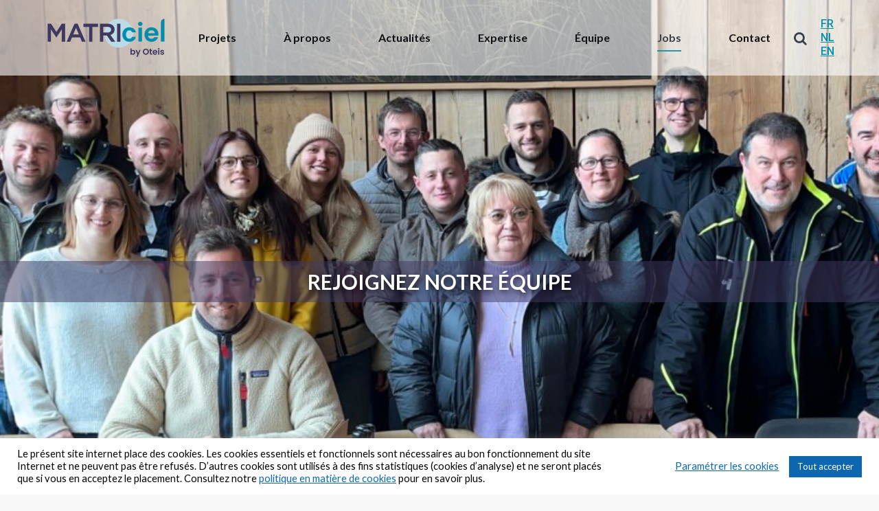

--- FILE ---
content_type: text/html; charset=UTF-8
request_url: https://www.matriciel.be/jobs/
body_size: 22605
content:
<!DOCTYPE html>
<!--[if !(IE 6) | !(IE 7) | !(IE 8)  ]><!-->
<html lang="fr-FR" class="no-js">
<!--<![endif]-->
<head>
	<meta charset="UTF-8" />
				<meta name="viewport" content="width=device-width, initial-scale=1, maximum-scale=1, user-scalable=0"/>
			<meta name="theme-color" content="#008eaa"/>	<link rel="profile" href="https://gmpg.org/xfn/11" />
	<meta name='robots' content='index, follow, max-image-preview:large, max-snippet:-1, max-video-preview:-1' />
	<style>img:is([sizes="auto" i], [sizes^="auto," i]) { contain-intrinsic-size: 3000px 1500px }</style>
	<link rel="alternate" hreflang="fr" href="https://www.matriciel.be/jobs/" />
<link rel="alternate" hreflang="nl" href="https://www.matriciel.be/nl/jobs/" />
<link rel="alternate" hreflang="en" href="https://www.matriciel.be/en/jobs/" />
<link rel="alternate" hreflang="x-default" href="https://www.matriciel.be/jobs/" />

	<!-- This site is optimized with the Yoast SEO plugin v26.8 - https://yoast.com/product/yoast-seo-wordpress/ -->
	<title>MATRIciel by Oteis – Jobs</title>
	<meta name="description" content="MATRIciel by Oteis cherche à s&#039;enrichir de nouveaux talents qui cherchent à décarboner le monde de la construction - Posez votre candidature !" />
	<link rel="canonical" href="https://www.matriciel.be/jobs/" />
	<meta property="og:locale" content="fr_FR" />
	<meta property="og:type" content="article" />
	<meta property="og:title" content="Rejoignez l&#039;équipe de MATRIciel" />
	<meta property="og:description" content="Nous sommes toujours à la recherche de nouveaux talents pour renforcer nos équipes." />
	<meta property="og:url" content="https://www.matriciel.be/jobs/" />
	<meta property="og:site_name" content="Matriciel" />
	<meta property="article:modified_time" content="2025-10-27T09:44:51+00:00" />
	<meta property="og:image" content="https://www.matriciel.be/wp-content/uploads/2025/03/IMG_1117-recadre-bis.jpg" />
	<meta property="og:image:width" content="1200" />
	<meta property="og:image:height" content="457" />
	<meta property="og:image:type" content="image/jpeg" />
	<meta name="twitter:card" content="summary_large_image" />
	<meta name="twitter:label1" content="Durée de lecture estimée" />
	<meta name="twitter:data1" content="12 minutes" />
	<script type="application/ld+json" class="yoast-schema-graph">{"@context":"https://schema.org","@graph":[{"@type":"WebPage","@id":"https://www.matriciel.be/jobs/","url":"https://www.matriciel.be/jobs/","name":"MATRIciel by Oteis – Jobs","isPartOf":{"@id":"https://www.matriciel.be/#website"},"primaryImageOfPage":{"@id":"https://www.matriciel.be/jobs/#primaryimage"},"image":{"@id":"https://www.matriciel.be/jobs/#primaryimage"},"thumbnailUrl":"https://www.matriciel.be/wp-content/uploads/2025/03/IMG_1117-recadre-bis.jpg","datePublished":"2017-12-14T09:00:41+00:00","dateModified":"2025-10-27T09:44:51+00:00","description":"MATRIciel by Oteis cherche à s'enrichir de nouveaux talents qui cherchent à décarboner le monde de la construction - Posez votre candidature !","breadcrumb":{"@id":"https://www.matriciel.be/jobs/#breadcrumb"},"inLanguage":"fr-FR","potentialAction":[{"@type":"ReadAction","target":["https://www.matriciel.be/jobs/"]}]},{"@type":"ImageObject","inLanguage":"fr-FR","@id":"https://www.matriciel.be/jobs/#primaryimage","url":"https://www.matriciel.be/wp-content/uploads/2025/03/IMG_1117-recadre-bis.jpg","contentUrl":"https://www.matriciel.be/wp-content/uploads/2025/03/IMG_1117-recadre-bis.jpg","width":1200,"height":457,"caption":"Team building 2024 - Brasserie Peak - Botrange"},{"@type":"BreadcrumbList","@id":"https://www.matriciel.be/jobs/#breadcrumb","itemListElement":[{"@type":"ListItem","position":1,"name":"Accueil","item":"https://www.matriciel.be/"},{"@type":"ListItem","position":2,"name":"Jobs"}]},{"@type":"WebSite","@id":"https://www.matriciel.be/#website","url":"https://www.matriciel.be/","name":"Matriciel","description":"","potentialAction":[{"@type":"SearchAction","target":{"@type":"EntryPoint","urlTemplate":"https://www.matriciel.be/?s={search_term_string}"},"query-input":{"@type":"PropertyValueSpecification","valueRequired":true,"valueName":"search_term_string"}}],"inLanguage":"fr-FR"}]}</script>
	<!-- / Yoast SEO plugin. -->


<link rel='dns-prefetch' href='//stats.wp.com' />
<link rel='dns-prefetch' href='//matriciel.aschnoebelen.fr' />
<link rel='dns-prefetch' href='//fonts.googleapis.com' />
<link rel='dns-prefetch' href='//v0.wordpress.com' />
<link rel="alternate" type="application/rss+xml" title="Matriciel &raquo; Flux" href="https://www.matriciel.be/feed/" />
<link rel="alternate" type="application/rss+xml" title="Matriciel &raquo; Flux des commentaires" href="https://www.matriciel.be/comments/feed/" />
<script>
window._wpemojiSettings = {"baseUrl":"https:\/\/s.w.org\/images\/core\/emoji\/16.0.1\/72x72\/","ext":".png","svgUrl":"https:\/\/s.w.org\/images\/core\/emoji\/16.0.1\/svg\/","svgExt":".svg","source":{"concatemoji":"https:\/\/www.matriciel.be\/wp-includes\/js\/wp-emoji-release.min.js?ver=6.8.3"}};
/*! This file is auto-generated */
!function(s,n){var o,i,e;function c(e){try{var t={supportTests:e,timestamp:(new Date).valueOf()};sessionStorage.setItem(o,JSON.stringify(t))}catch(e){}}function p(e,t,n){e.clearRect(0,0,e.canvas.width,e.canvas.height),e.fillText(t,0,0);var t=new Uint32Array(e.getImageData(0,0,e.canvas.width,e.canvas.height).data),a=(e.clearRect(0,0,e.canvas.width,e.canvas.height),e.fillText(n,0,0),new Uint32Array(e.getImageData(0,0,e.canvas.width,e.canvas.height).data));return t.every(function(e,t){return e===a[t]})}function u(e,t){e.clearRect(0,0,e.canvas.width,e.canvas.height),e.fillText(t,0,0);for(var n=e.getImageData(16,16,1,1),a=0;a<n.data.length;a++)if(0!==n.data[a])return!1;return!0}function f(e,t,n,a){switch(t){case"flag":return n(e,"\ud83c\udff3\ufe0f\u200d\u26a7\ufe0f","\ud83c\udff3\ufe0f\u200b\u26a7\ufe0f")?!1:!n(e,"\ud83c\udde8\ud83c\uddf6","\ud83c\udde8\u200b\ud83c\uddf6")&&!n(e,"\ud83c\udff4\udb40\udc67\udb40\udc62\udb40\udc65\udb40\udc6e\udb40\udc67\udb40\udc7f","\ud83c\udff4\u200b\udb40\udc67\u200b\udb40\udc62\u200b\udb40\udc65\u200b\udb40\udc6e\u200b\udb40\udc67\u200b\udb40\udc7f");case"emoji":return!a(e,"\ud83e\udedf")}return!1}function g(e,t,n,a){var r="undefined"!=typeof WorkerGlobalScope&&self instanceof WorkerGlobalScope?new OffscreenCanvas(300,150):s.createElement("canvas"),o=r.getContext("2d",{willReadFrequently:!0}),i=(o.textBaseline="top",o.font="600 32px Arial",{});return e.forEach(function(e){i[e]=t(o,e,n,a)}),i}function t(e){var t=s.createElement("script");t.src=e,t.defer=!0,s.head.appendChild(t)}"undefined"!=typeof Promise&&(o="wpEmojiSettingsSupports",i=["flag","emoji"],n.supports={everything:!0,everythingExceptFlag:!0},e=new Promise(function(e){s.addEventListener("DOMContentLoaded",e,{once:!0})}),new Promise(function(t){var n=function(){try{var e=JSON.parse(sessionStorage.getItem(o));if("object"==typeof e&&"number"==typeof e.timestamp&&(new Date).valueOf()<e.timestamp+604800&&"object"==typeof e.supportTests)return e.supportTests}catch(e){}return null}();if(!n){if("undefined"!=typeof Worker&&"undefined"!=typeof OffscreenCanvas&&"undefined"!=typeof URL&&URL.createObjectURL&&"undefined"!=typeof Blob)try{var e="postMessage("+g.toString()+"("+[JSON.stringify(i),f.toString(),p.toString(),u.toString()].join(",")+"));",a=new Blob([e],{type:"text/javascript"}),r=new Worker(URL.createObjectURL(a),{name:"wpTestEmojiSupports"});return void(r.onmessage=function(e){c(n=e.data),r.terminate(),t(n)})}catch(e){}c(n=g(i,f,p,u))}t(n)}).then(function(e){for(var t in e)n.supports[t]=e[t],n.supports.everything=n.supports.everything&&n.supports[t],"flag"!==t&&(n.supports.everythingExceptFlag=n.supports.everythingExceptFlag&&n.supports[t]);n.supports.everythingExceptFlag=n.supports.everythingExceptFlag&&!n.supports.flag,n.DOMReady=!1,n.readyCallback=function(){n.DOMReady=!0}}).then(function(){return e}).then(function(){var e;n.supports.everything||(n.readyCallback(),(e=n.source||{}).concatemoji?t(e.concatemoji):e.wpemoji&&e.twemoji&&(t(e.twemoji),t(e.wpemoji)))}))}((window,document),window._wpemojiSettings);
</script>
<style id='wp-emoji-styles-inline-css'>

	img.wp-smiley, img.emoji {
		display: inline !important;
		border: none !important;
		box-shadow: none !important;
		height: 1em !important;
		width: 1em !important;
		margin: 0 0.07em !important;
		vertical-align: -0.1em !important;
		background: none !important;
		padding: 0 !important;
	}
</style>
<style id='classic-theme-styles-inline-css'>
/*! This file is auto-generated */
.wp-block-button__link{color:#fff;background-color:#32373c;border-radius:9999px;box-shadow:none;text-decoration:none;padding:calc(.667em + 2px) calc(1.333em + 2px);font-size:1.125em}.wp-block-file__button{background:#32373c;color:#fff;text-decoration:none}
</style>
<link rel='stylesheet' id='mediaelement-css' href='https://www.matriciel.be/wp-includes/js/mediaelement/mediaelementplayer-legacy.min.css?ver=4.2.17' media='all' />
<link rel='stylesheet' id='wp-mediaelement-css' href='https://www.matriciel.be/wp-includes/js/mediaelement/wp-mediaelement.min.css?ver=6.8.3' media='all' />
<style id='jetpack-sharing-buttons-style-inline-css'>
.jetpack-sharing-buttons__services-list{display:flex;flex-direction:row;flex-wrap:wrap;gap:0;list-style-type:none;margin:5px;padding:0}.jetpack-sharing-buttons__services-list.has-small-icon-size{font-size:12px}.jetpack-sharing-buttons__services-list.has-normal-icon-size{font-size:16px}.jetpack-sharing-buttons__services-list.has-large-icon-size{font-size:24px}.jetpack-sharing-buttons__services-list.has-huge-icon-size{font-size:36px}@media print{.jetpack-sharing-buttons__services-list{display:none!important}}.editor-styles-wrapper .wp-block-jetpack-sharing-buttons{gap:0;padding-inline-start:0}ul.jetpack-sharing-buttons__services-list.has-background{padding:1.25em 2.375em}
</style>
<style id='global-styles-inline-css'>
:root{--wp--preset--aspect-ratio--square: 1;--wp--preset--aspect-ratio--4-3: 4/3;--wp--preset--aspect-ratio--3-4: 3/4;--wp--preset--aspect-ratio--3-2: 3/2;--wp--preset--aspect-ratio--2-3: 2/3;--wp--preset--aspect-ratio--16-9: 16/9;--wp--preset--aspect-ratio--9-16: 9/16;--wp--preset--color--black: #000000;--wp--preset--color--cyan-bluish-gray: #abb8c3;--wp--preset--color--white: #FFF;--wp--preset--color--pale-pink: #f78da7;--wp--preset--color--vivid-red: #cf2e2e;--wp--preset--color--luminous-vivid-orange: #ff6900;--wp--preset--color--luminous-vivid-amber: #fcb900;--wp--preset--color--light-green-cyan: #7bdcb5;--wp--preset--color--vivid-green-cyan: #00d084;--wp--preset--color--pale-cyan-blue: #8ed1fc;--wp--preset--color--vivid-cyan-blue: #0693e3;--wp--preset--color--vivid-purple: #9b51e0;--wp--preset--color--accent: #008eaa;--wp--preset--color--dark-gray: #111;--wp--preset--color--light-gray: #767676;--wp--preset--gradient--vivid-cyan-blue-to-vivid-purple: linear-gradient(135deg,rgba(6,147,227,1) 0%,rgb(155,81,224) 100%);--wp--preset--gradient--light-green-cyan-to-vivid-green-cyan: linear-gradient(135deg,rgb(122,220,180) 0%,rgb(0,208,130) 100%);--wp--preset--gradient--luminous-vivid-amber-to-luminous-vivid-orange: linear-gradient(135deg,rgba(252,185,0,1) 0%,rgba(255,105,0,1) 100%);--wp--preset--gradient--luminous-vivid-orange-to-vivid-red: linear-gradient(135deg,rgba(255,105,0,1) 0%,rgb(207,46,46) 100%);--wp--preset--gradient--very-light-gray-to-cyan-bluish-gray: linear-gradient(135deg,rgb(238,238,238) 0%,rgb(169,184,195) 100%);--wp--preset--gradient--cool-to-warm-spectrum: linear-gradient(135deg,rgb(74,234,220) 0%,rgb(151,120,209) 20%,rgb(207,42,186) 40%,rgb(238,44,130) 60%,rgb(251,105,98) 80%,rgb(254,248,76) 100%);--wp--preset--gradient--blush-light-purple: linear-gradient(135deg,rgb(255,206,236) 0%,rgb(152,150,240) 100%);--wp--preset--gradient--blush-bordeaux: linear-gradient(135deg,rgb(254,205,165) 0%,rgb(254,45,45) 50%,rgb(107,0,62) 100%);--wp--preset--gradient--luminous-dusk: linear-gradient(135deg,rgb(255,203,112) 0%,rgb(199,81,192) 50%,rgb(65,88,208) 100%);--wp--preset--gradient--pale-ocean: linear-gradient(135deg,rgb(255,245,203) 0%,rgb(182,227,212) 50%,rgb(51,167,181) 100%);--wp--preset--gradient--electric-grass: linear-gradient(135deg,rgb(202,248,128) 0%,rgb(113,206,126) 100%);--wp--preset--gradient--midnight: linear-gradient(135deg,rgb(2,3,129) 0%,rgb(40,116,252) 100%);--wp--preset--font-size--small: 13px;--wp--preset--font-size--medium: 20px;--wp--preset--font-size--large: 36px;--wp--preset--font-size--x-large: 42px;--wp--preset--spacing--20: 0.44rem;--wp--preset--spacing--30: 0.67rem;--wp--preset--spacing--40: 1rem;--wp--preset--spacing--50: 1.5rem;--wp--preset--spacing--60: 2.25rem;--wp--preset--spacing--70: 3.38rem;--wp--preset--spacing--80: 5.06rem;--wp--preset--shadow--natural: 6px 6px 9px rgba(0, 0, 0, 0.2);--wp--preset--shadow--deep: 12px 12px 50px rgba(0, 0, 0, 0.4);--wp--preset--shadow--sharp: 6px 6px 0px rgba(0, 0, 0, 0.2);--wp--preset--shadow--outlined: 6px 6px 0px -3px rgba(255, 255, 255, 1), 6px 6px rgba(0, 0, 0, 1);--wp--preset--shadow--crisp: 6px 6px 0px rgba(0, 0, 0, 1);}:where(.is-layout-flex){gap: 0.5em;}:where(.is-layout-grid){gap: 0.5em;}body .is-layout-flex{display: flex;}.is-layout-flex{flex-wrap: wrap;align-items: center;}.is-layout-flex > :is(*, div){margin: 0;}body .is-layout-grid{display: grid;}.is-layout-grid > :is(*, div){margin: 0;}:where(.wp-block-columns.is-layout-flex){gap: 2em;}:where(.wp-block-columns.is-layout-grid){gap: 2em;}:where(.wp-block-post-template.is-layout-flex){gap: 1.25em;}:where(.wp-block-post-template.is-layout-grid){gap: 1.25em;}.has-black-color{color: var(--wp--preset--color--black) !important;}.has-cyan-bluish-gray-color{color: var(--wp--preset--color--cyan-bluish-gray) !important;}.has-white-color{color: var(--wp--preset--color--white) !important;}.has-pale-pink-color{color: var(--wp--preset--color--pale-pink) !important;}.has-vivid-red-color{color: var(--wp--preset--color--vivid-red) !important;}.has-luminous-vivid-orange-color{color: var(--wp--preset--color--luminous-vivid-orange) !important;}.has-luminous-vivid-amber-color{color: var(--wp--preset--color--luminous-vivid-amber) !important;}.has-light-green-cyan-color{color: var(--wp--preset--color--light-green-cyan) !important;}.has-vivid-green-cyan-color{color: var(--wp--preset--color--vivid-green-cyan) !important;}.has-pale-cyan-blue-color{color: var(--wp--preset--color--pale-cyan-blue) !important;}.has-vivid-cyan-blue-color{color: var(--wp--preset--color--vivid-cyan-blue) !important;}.has-vivid-purple-color{color: var(--wp--preset--color--vivid-purple) !important;}.has-black-background-color{background-color: var(--wp--preset--color--black) !important;}.has-cyan-bluish-gray-background-color{background-color: var(--wp--preset--color--cyan-bluish-gray) !important;}.has-white-background-color{background-color: var(--wp--preset--color--white) !important;}.has-pale-pink-background-color{background-color: var(--wp--preset--color--pale-pink) !important;}.has-vivid-red-background-color{background-color: var(--wp--preset--color--vivid-red) !important;}.has-luminous-vivid-orange-background-color{background-color: var(--wp--preset--color--luminous-vivid-orange) !important;}.has-luminous-vivid-amber-background-color{background-color: var(--wp--preset--color--luminous-vivid-amber) !important;}.has-light-green-cyan-background-color{background-color: var(--wp--preset--color--light-green-cyan) !important;}.has-vivid-green-cyan-background-color{background-color: var(--wp--preset--color--vivid-green-cyan) !important;}.has-pale-cyan-blue-background-color{background-color: var(--wp--preset--color--pale-cyan-blue) !important;}.has-vivid-cyan-blue-background-color{background-color: var(--wp--preset--color--vivid-cyan-blue) !important;}.has-vivid-purple-background-color{background-color: var(--wp--preset--color--vivid-purple) !important;}.has-black-border-color{border-color: var(--wp--preset--color--black) !important;}.has-cyan-bluish-gray-border-color{border-color: var(--wp--preset--color--cyan-bluish-gray) !important;}.has-white-border-color{border-color: var(--wp--preset--color--white) !important;}.has-pale-pink-border-color{border-color: var(--wp--preset--color--pale-pink) !important;}.has-vivid-red-border-color{border-color: var(--wp--preset--color--vivid-red) !important;}.has-luminous-vivid-orange-border-color{border-color: var(--wp--preset--color--luminous-vivid-orange) !important;}.has-luminous-vivid-amber-border-color{border-color: var(--wp--preset--color--luminous-vivid-amber) !important;}.has-light-green-cyan-border-color{border-color: var(--wp--preset--color--light-green-cyan) !important;}.has-vivid-green-cyan-border-color{border-color: var(--wp--preset--color--vivid-green-cyan) !important;}.has-pale-cyan-blue-border-color{border-color: var(--wp--preset--color--pale-cyan-blue) !important;}.has-vivid-cyan-blue-border-color{border-color: var(--wp--preset--color--vivid-cyan-blue) !important;}.has-vivid-purple-border-color{border-color: var(--wp--preset--color--vivid-purple) !important;}.has-vivid-cyan-blue-to-vivid-purple-gradient-background{background: var(--wp--preset--gradient--vivid-cyan-blue-to-vivid-purple) !important;}.has-light-green-cyan-to-vivid-green-cyan-gradient-background{background: var(--wp--preset--gradient--light-green-cyan-to-vivid-green-cyan) !important;}.has-luminous-vivid-amber-to-luminous-vivid-orange-gradient-background{background: var(--wp--preset--gradient--luminous-vivid-amber-to-luminous-vivid-orange) !important;}.has-luminous-vivid-orange-to-vivid-red-gradient-background{background: var(--wp--preset--gradient--luminous-vivid-orange-to-vivid-red) !important;}.has-very-light-gray-to-cyan-bluish-gray-gradient-background{background: var(--wp--preset--gradient--very-light-gray-to-cyan-bluish-gray) !important;}.has-cool-to-warm-spectrum-gradient-background{background: var(--wp--preset--gradient--cool-to-warm-spectrum) !important;}.has-blush-light-purple-gradient-background{background: var(--wp--preset--gradient--blush-light-purple) !important;}.has-blush-bordeaux-gradient-background{background: var(--wp--preset--gradient--blush-bordeaux) !important;}.has-luminous-dusk-gradient-background{background: var(--wp--preset--gradient--luminous-dusk) !important;}.has-pale-ocean-gradient-background{background: var(--wp--preset--gradient--pale-ocean) !important;}.has-electric-grass-gradient-background{background: var(--wp--preset--gradient--electric-grass) !important;}.has-midnight-gradient-background{background: var(--wp--preset--gradient--midnight) !important;}.has-small-font-size{font-size: var(--wp--preset--font-size--small) !important;}.has-medium-font-size{font-size: var(--wp--preset--font-size--medium) !important;}.has-large-font-size{font-size: var(--wp--preset--font-size--large) !important;}.has-x-large-font-size{font-size: var(--wp--preset--font-size--x-large) !important;}
:where(.wp-block-post-template.is-layout-flex){gap: 1.25em;}:where(.wp-block-post-template.is-layout-grid){gap: 1.25em;}
:where(.wp-block-columns.is-layout-flex){gap: 2em;}:where(.wp-block-columns.is-layout-grid){gap: 2em;}
:root :where(.wp-block-pullquote){font-size: 1.5em;line-height: 1.6;}
</style>
<link rel='stylesheet' id='contact-form-7-css' href='https://www.matriciel.be/wp-content/plugins/contact-form-7/includes/css/styles.css?ver=6.1.1' media='all' />
<link rel='stylesheet' id='cookie-law-info-css' href='https://www.matriciel.be/wp-content/plugins/cookie-law-info/legacy/public/css/cookie-law-info-public.css?ver=3.3.5' media='all' />
<link rel='stylesheet' id='cookie-law-info-gdpr-css' href='https://www.matriciel.be/wp-content/plugins/cookie-law-info/legacy/public/css/cookie-law-info-gdpr.css?ver=3.3.5' media='all' />
<link rel='stylesheet' id='wpml-legacy-horizontal-list-0-css' href='https://matriciel.aschnoebelen.fr/wp-content/plugins/sitepress-multilingual-cms/templates/language-switchers/legacy-list-horizontal/style.min.css?ver=1' media='all' />
<link rel='stylesheet' id='the7-font-css' href='https://www.matriciel.be/wp-content/themes/dt-the7/fonts/icomoon-the7-font/icomoon-the7-font.min.css?ver=12.9.1' media='all' />
<link rel='stylesheet' id='the7-awesome-fonts-css' href='https://www.matriciel.be/wp-content/themes/dt-the7/fonts/FontAwesome/css/all.min.css?ver=12.9.1' media='all' />
<link rel='stylesheet' id='the7-awesome-fonts-back-css' href='https://www.matriciel.be/wp-content/themes/dt-the7/fonts/FontAwesome/back-compat.min.css?ver=12.9.1' media='all' />
<link rel='stylesheet' id='the7-Defaults-css' href='https://www.matriciel.be/wp-content/uploads/smile_fonts/Defaults/Defaults.css?ver=6.8.3' media='all' />
<link rel='stylesheet' id='js_composer_front-css' href='https://www.matriciel.be/wp-content/plugins/js_composer/assets/css/js_composer.min.css?ver=8.6.1' media='all' />
<link rel='stylesheet' id='dt-web-fonts-css' href='https://fonts.googleapis.com/css?family=Roboto:400,500,600,700%7CLato:400,600,700%7COpen+Sans:400,600,700' media='all' />
<link rel='stylesheet' id='dt-main-css' href='https://www.matriciel.be/wp-content/themes/dt-the7/css/main.min.css?ver=12.9.1' media='all' />
<link rel='stylesheet' id='the7-custom-scrollbar-css' href='https://www.matriciel.be/wp-content/themes/dt-the7/lib/custom-scrollbar/custom-scrollbar.min.css?ver=12.9.1' media='all' />
<link rel='stylesheet' id='the7-wpbakery-css' href='https://www.matriciel.be/wp-content/themes/dt-the7/css/wpbakery.min.css?ver=12.9.1' media='all' />
<link rel='stylesheet' id='the7-core-css' href='https://www.matriciel.be/wp-content/plugins/dt-the7-core/assets/css/post-type.min.css?ver=2.7.12' media='all' />
<link rel='stylesheet' id='the7-css-vars-css' href='https://www.matriciel.be/wp-content/uploads/the7-css/css-vars.css?ver=ae4ccde431b2' media='all' />
<link rel='stylesheet' id='dt-custom-css' href='https://www.matriciel.be/wp-content/uploads/the7-css/custom.css?ver=ae4ccde431b2' media='all' />
<link rel='stylesheet' id='dt-media-css' href='https://www.matriciel.be/wp-content/uploads/the7-css/media.css?ver=ae4ccde431b2' media='all' />
<link rel='stylesheet' id='the7-mega-menu-css' href='https://www.matriciel.be/wp-content/uploads/the7-css/mega-menu.css?ver=ae4ccde431b2' media='all' />
<link rel='stylesheet' id='the7-elements-albums-portfolio-css' href='https://www.matriciel.be/wp-content/uploads/the7-css/the7-elements-albums-portfolio.css?ver=ae4ccde431b2' media='all' />
<link rel='stylesheet' id='the7-elements-css' href='https://www.matriciel.be/wp-content/uploads/the7-css/post-type-dynamic.css?ver=ae4ccde431b2' media='all' />
<link rel='stylesheet' id='style-css' href='https://www.matriciel.be/wp-content/themes/dt-the7-child/style.css?ver=12.9.1' media='all' />
<script src="https://www.matriciel.be/wp-includes/js/jquery/jquery.min.js?ver=3.7.1" id="jquery-core-js"></script>
<script src="https://www.matriciel.be/wp-includes/js/jquery/jquery-migrate.min.js?ver=3.4.1" id="jquery-migrate-js"></script>
<script id="wpml-cookie-js-extra">
var wpml_cookies = {"wp-wpml_current_language":{"value":"fr","expires":1,"path":"\/"}};
var wpml_cookies = {"wp-wpml_current_language":{"value":"fr","expires":1,"path":"\/"}};
</script>
<script src="https://www.matriciel.be/wp-content/plugins/sitepress-multilingual-cms/res/js/cookies/language-cookie.js?ver=481990" id="wpml-cookie-js" defer data-wp-strategy="defer"></script>
<script id="cookie-law-info-js-extra">
var Cli_Data = {"nn_cookie_ids":[],"cookielist":[],"non_necessary_cookies":[],"ccpaEnabled":"","ccpaRegionBased":"","ccpaBarEnabled":"","strictlyEnabled":["necessary","obligatoire"],"ccpaType":"gdpr","js_blocking":"","custom_integration":"","triggerDomRefresh":"","secure_cookies":""};
var cli_cookiebar_settings = {"animate_speed_hide":"500","animate_speed_show":"500","background":"#FFF","border":"#b1a6a6c2","border_on":"","button_1_button_colour":"#0d66b0","button_1_button_hover":"#0a528d","button_1_link_colour":"#fff","button_1_as_button":"1","button_1_new_win":"","button_2_button_colour":"#333","button_2_button_hover":"#292929","button_2_link_colour":"#0d66b0","button_2_as_button":"","button_2_hidebar":"","button_3_button_colour":"#0d66b0","button_3_button_hover":"#0a528d","button_3_link_colour":"#fff","button_3_as_button":"1","button_3_new_win":"","button_4_button_colour":"#000","button_4_button_hover":"#000000","button_4_link_colour":"#0d66b0","button_4_as_button":"","button_7_button_colour":"#61a229","button_7_button_hover":"#4e8221","button_7_link_colour":"#fff","button_7_as_button":"1","button_7_new_win":"","font_family":"inherit","header_fix":"","notify_animate_hide":"1","notify_animate_show":"","notify_div_id":"#cookie-law-info-bar","notify_position_horizontal":"right","notify_position_vertical":"bottom","scroll_close":"","scroll_close_reload":"","accept_close_reload":"1","reject_close_reload":"1","showagain_tab":"","showagain_background":"#fff","showagain_border":"#000","showagain_div_id":"#cookie-law-info-again","showagain_x_position":"100px","text":"#000","show_once_yn":"","show_once":"10000","logging_on":"","as_popup":"","popup_overlay":"1","bar_heading_text":"","cookie_bar_as":"banner","popup_showagain_position":"bottom-right","widget_position":"left"};
var log_object = {"ajax_url":"https:\/\/www.matriciel.be\/wp-admin\/admin-ajax.php"};
</script>
<script src="https://www.matriciel.be/wp-content/plugins/cookie-law-info/legacy/public/js/cookie-law-info-public.js?ver=3.3.5" id="cookie-law-info-js"></script>
<script data-jetpack-boost="ignore" src="//www.matriciel.be/wp-content/plugins/revslider/sr6/assets/js/rbtools.min.js?ver=6.7.37" async id="tp-tools-js"></script>
<script data-jetpack-boost="ignore" src="//www.matriciel.be/wp-content/plugins/revslider/sr6/assets/js/rs6.min.js?ver=6.7.37" async id="revmin-js"></script>
<script id="dt-above-fold-js-extra">
var dtLocal = {"themeUrl":"https:\/\/www.matriciel.be\/wp-content\/themes\/dt-the7","passText":"Pour voir ce contenu, entrer le mots de passe:","moreButtonText":{"loading":"Chargement ...","loadMore":"Charger la suite"},"postID":"40","ajaxurl":"https:\/\/www.matriciel.be\/wp-admin\/admin-ajax.php","REST":{"baseUrl":"https:\/\/www.matriciel.be\/wp-json\/the7\/v1","endpoints":{"sendMail":"\/send-mail"}},"contactMessages":{"required":"One or more fields have an error. Please check and try again.","terms":"Veuillez accepter la politique de confidentialit\u00e9.","fillTheCaptchaError":"Veuillez remplir le captcha."},"captchaSiteKey":"","ajaxNonce":"99a93d5967","pageData":{"type":"page","template":"page","layout":null},"themeSettings":{"smoothScroll":"off","lazyLoading":false,"desktopHeader":{"height":110},"ToggleCaptionEnabled":"disabled","ToggleCaption":"Navigation","floatingHeader":{"showAfter":350,"showMenu":true,"height":70,"logo":{"showLogo":true,"html":"<img class=\" preload-me\" src=\"https:\/\/www.matriciel.be\/wp-content\/uploads\/2025\/01\/MATRIciel_Logo-130.png\" srcset=\"https:\/\/www.matriciel.be\/wp-content\/uploads\/2025\/01\/MATRIciel_Logo-130.png 130w, https:\/\/www.matriciel.be\/wp-content\/uploads\/2025\/01\/MATRIciel_Logo-260.png 260w\" width=\"130\" height=\"71\"   sizes=\"130px\" alt=\"Matriciel\" \/>","url":"https:\/\/www.matriciel.be\/"}},"topLine":{"floatingTopLine":{"logo":{"showLogo":false,"html":""}}},"mobileHeader":{"firstSwitchPoint":1150,"secondSwitchPoint":500,"firstSwitchPointHeight":70,"secondSwitchPointHeight":56,"mobileToggleCaptionEnabled":"disabled","mobileToggleCaption":"Menu"},"stickyMobileHeaderFirstSwitch":{"logo":{"html":"<img class=\" preload-me\" src=\"https:\/\/www.matriciel.be\/wp-content\/uploads\/2025\/01\/MATRIciel_Logo-180.png\" srcset=\"https:\/\/www.matriciel.be\/wp-content\/uploads\/2025\/01\/MATRIciel_Logo-180.png 180w, https:\/\/www.matriciel.be\/wp-content\/uploads\/2025\/01\/MATRIciel_Logo-360.png 360w\" width=\"180\" height=\"99\"   sizes=\"180px\" alt=\"Matriciel\" \/>"}},"stickyMobileHeaderSecondSwitch":{"logo":{"html":"<img class=\" preload-me\" src=\"https:\/\/www.matriciel.be\/wp-content\/uploads\/2025\/01\/MATRIciel_Logo-180.png\" srcset=\"https:\/\/www.matriciel.be\/wp-content\/uploads\/2025\/01\/MATRIciel_Logo-180.png 180w, https:\/\/www.matriciel.be\/wp-content\/uploads\/2025\/01\/MATRIciel_Logo-260.png 260w\" width=\"180\" height=\"99\"   sizes=\"180px\" alt=\"Matriciel\" \/>"}},"sidebar":{"switchPoint":970},"boxedWidth":"1280px"},"VCMobileScreenWidth":"768"};
var dtShare = {"shareButtonText":{"facebook":"Partager sur Facebook","twitter":"Share on X","pinterest":"\u00c9pingler le","linkedin":"Partager sur Linkedin","whatsapp":"Partager sur Whatsapp"},"overlayOpacity":"85"};
</script>
<script src="https://www.matriciel.be/wp-content/themes/dt-the7/js/above-the-fold.min.js?ver=12.9.1" id="dt-above-fold-js"></script>
<script></script><link rel="https://api.w.org/" href="https://www.matriciel.be/wp-json/" /><link rel="alternate" title="JSON" type="application/json" href="https://www.matriciel.be/wp-json/wp/v2/pages/40" /><link rel="EditURI" type="application/rsd+xml" title="RSD" href="https://www.matriciel.be/xmlrpc.php?rsd" />
<meta name="generator" content="WordPress 6.8.3" />
<link rel='shortlink' href='https://wp.me/P8HVJL-E' />
<link rel="alternate" title="oEmbed (JSON)" type="application/json+oembed" href="https://www.matriciel.be/wp-json/oembed/1.0/embed?url=https%3A%2F%2Fwww.matriciel.be%2Fjobs%2F" />
<link rel="alternate" title="oEmbed (XML)" type="text/xml+oembed" href="https://www.matriciel.be/wp-json/oembed/1.0/embed?url=https%3A%2F%2Fwww.matriciel.be%2Fjobs%2F&#038;format=xml" />
<meta name="generator" content="WPML ver:4.8.1 stt:38,1,4;" />
	<style>img#wpstats{display:none}</style>
		<meta name="generator" content="Powered by WPBakery Page Builder - drag and drop page builder for WordPress."/>
<meta name="generator" content="Powered by Slider Revolution 6.7.37 - responsive, Mobile-Friendly Slider Plugin for WordPress with comfortable drag and drop interface." />
<link rel="icon" href="https://www.matriciel.be/wp-content/uploads/2017/02/fav-16.png" type="image/png" sizes="16x16"/><link rel="icon" href="https://www.matriciel.be/wp-content/uploads/2017/02/fav-32.png" type="image/png" sizes="32x32"/><script data-jetpack-boost="ignore">function setREVStartSize(e){
			//window.requestAnimationFrame(function() {
				window.RSIW = window.RSIW===undefined ? window.innerWidth : window.RSIW;
				window.RSIH = window.RSIH===undefined ? window.innerHeight : window.RSIH;
				try {
					var pw = document.getElementById(e.c).parentNode.offsetWidth,
						newh;
					pw = pw===0 || isNaN(pw) || (e.l=="fullwidth" || e.layout=="fullwidth") ? window.RSIW : pw;
					e.tabw = e.tabw===undefined ? 0 : parseInt(e.tabw);
					e.thumbw = e.thumbw===undefined ? 0 : parseInt(e.thumbw);
					e.tabh = e.tabh===undefined ? 0 : parseInt(e.tabh);
					e.thumbh = e.thumbh===undefined ? 0 : parseInt(e.thumbh);
					e.tabhide = e.tabhide===undefined ? 0 : parseInt(e.tabhide);
					e.thumbhide = e.thumbhide===undefined ? 0 : parseInt(e.thumbhide);
					e.mh = e.mh===undefined || e.mh=="" || e.mh==="auto" ? 0 : parseInt(e.mh,0);
					if(e.layout==="fullscreen" || e.l==="fullscreen")
						newh = Math.max(e.mh,window.RSIH);
					else{
						e.gw = Array.isArray(e.gw) ? e.gw : [e.gw];
						for (var i in e.rl) if (e.gw[i]===undefined || e.gw[i]===0) e.gw[i] = e.gw[i-1];
						e.gh = e.el===undefined || e.el==="" || (Array.isArray(e.el) && e.el.length==0)? e.gh : e.el;
						e.gh = Array.isArray(e.gh) ? e.gh : [e.gh];
						for (var i in e.rl) if (e.gh[i]===undefined || e.gh[i]===0) e.gh[i] = e.gh[i-1];
											
						var nl = new Array(e.rl.length),
							ix = 0,
							sl;
						e.tabw = e.tabhide>=pw ? 0 : e.tabw;
						e.thumbw = e.thumbhide>=pw ? 0 : e.thumbw;
						e.tabh = e.tabhide>=pw ? 0 : e.tabh;
						e.thumbh = e.thumbhide>=pw ? 0 : e.thumbh;
						for (var i in e.rl) nl[i] = e.rl[i]<window.RSIW ? 0 : e.rl[i];
						sl = nl[0];
						for (var i in nl) if (sl>nl[i] && nl[i]>0) { sl = nl[i]; ix=i;}
						var m = pw>(e.gw[ix]+e.tabw+e.thumbw) ? 1 : (pw-(e.tabw+e.thumbw)) / (e.gw[ix]);
						newh =  (e.gh[ix] * m) + (e.tabh + e.thumbh);
					}
					var el = document.getElementById(e.c);
					if (el!==null && el) el.style.height = newh+"px";
					el = document.getElementById(e.c+"_wrapper");
					if (el!==null && el) {
						el.style.height = newh+"px";
						el.style.display = "block";
					}
				} catch(e){
					console.log("Failure at Presize of Slider:" + e)
				}
			//});
		  };</script>
<style type="text/css" data-type="vc_shortcodes-custom-css">.vc_custom_1602235147522{margin-bottom: 30px !important;}.vc_custom_1603873567990{padding-top: 0px !important;}</style><noscript><style> .wpb_animate_when_almost_visible { opacity: 1; }</style></noscript><style id='the7-custom-inline-css' type='text/css'>
.wpcf7 input[type=checkbox]{
	width:auto;
}
#main .custom-maxwidth{
	max-width: 1150px;
	padding-left: 15px;
	padding-right: 15px;
	margin-left:auto;
	margin-right:auto;
}
.single .content>.post, .single .content>.project-post{
	margin-bottom:0;
}
@media screen and (min-width: 768px) {
	.btn-absolute {
	position: relative;
	}
	.btn-absolute-btn {
	position: absolute;
	bottom: 0;
	}
}
/* --------------------Lead-------------------- */
p.lead {
font-size: 18px;
line-height: 25px;
font-weight: bold;
}
/* -------------------- Shadow Header -------------------- */
#fancy-header h1, .page-title h1.h1-size {
text-shadow: 2px 2px 4px rgba(0,0,0,.6)
}
/* - - - Footer - - - */
@media screen and (max-width: 900px){
	#footer .textwidget a{
		margin-left: 0 !important;
    display: block;
	}
}
.widget_presscore-contact-info-widget {
	text-align: right;
}
#footer .widget{
	margin-bottom:0;
}
#footer .textwidget{
	margin-top:20px;
}
#footer .soc-ico a:not(:hover) .soc-font-icon, #footer .soc-ico a .soc-font-icon{
	font-size:25px;
}
#footer .soc-ico a:before, #footer .soc-ico a, #footer .soc-ico a:after{
	width:45px;
	height:45px;
}
#footer .soc-ico a:before, #footer .soc-ico a, #footer .soc-ico a:after{
	background: transparent;
}
#footer .soc-ico a:hover .soc-font-icon, #main .soc-ico a:hover .soc-font-icon{
	color: #008EAA;
}
/* - - - Cookies - - - */
#moove_gdpr_cookie_info_bar.moove-gdpr-dark-scheme {
height: 100%;
max-height: 100%;
width: 100%;
right: 0;
top: 0;
bottom: 0;
background-color: rgba(64, 58, 96, 0.6);
}
#moove_gdpr_cookie_info_bar.moove-gdpr-dark-scheme .moove-gdpr-info-bar-container {
position: absolute;
margin: auto;
top: 0;
bottom: 0;
right: 0;
left: 0;
width: 70%;
height: fit-content;
background-color: #FFF;
padding: 30px 15px;
}
#moove_gdpr_cookie_info_bar.moove-gdpr-dark-scheme .moove-gdpr-info-bar-container .moove-gdpr-info-bar-content p {
color: #717e87 !important;
font-size: 18px !important;
line-height: 25px !important;
}
#moove_gdpr_cookie_info_bar.moove-gdpr-dark-scheme .moove-gdpr-info-bar-container .moove-gdpr-button-holder {
padding: 0;
margin-top: 15px;
}
.mgbutton.moove-gdpr-infobar-allow-all{
	margin: auto !important;
}
#moove_gdpr_cookie_info_bar .moove-gdpr-info-bar-container .moove-gdpr-info-bar-content {
    display: block !important;
    padding: 0 !important;
    text-align: center !important;
}
#moove_gdpr_cookie_info_bar.moove-gdpr-info-bar-hidden {
display: none;
}
/* - - - Fancy header - - - */
#fancy-header > .wf-wrap, #fancy-header > .wf-wrap .fancy-title-head {
    width: 100% !important;
    padding-left: 0;
    padding-right: 0;
}
#fancy-header{
	min-height:150px;
}
#fancy-header h1.fancy-title, .custom-title {
		font-size:20px;
		line-height:30px;
		font-weight:bold;
		text-transform: uppercase;
		text-shadow: rgba(0, 0, 0, 0.8) 2px 3px 8px;
}
@media screen and (min-width: 768px){
	#fancy-header h1.fancy-title, .custom-title{
		font-size:30px;
		line-height:40px;
	}
}
#fancy-header h1.fancy-title{
	background-color: rgba(64, 58, 96, 0.5);
  padding: 10px;
}
#fancy-header h1.fancy-title span {
    max-width: 1250px;
}
/* - - - white - - - */
.custom-white, .custom-white h1, .custom-white .h1-size, .custom-white h2, .custom-white .h2-size, .custom-white h3, .custom-white .h3-size, .custom-white h4, .custom-white h5, .custom-white h6, .custom-white a, .uavc-list-content span.uavc-list-desc a {
	color: #ffffff;
}
/* - - - Photo copy - - - */
.single .project-slider{
	margin-bottom: 30px;
}
.custom-copyright {
font-size: 12px;
color: #AAA;
}
/* - - - Custom square - - - */
.page-title h1:after, .custom-square:after, .custom-square2:after, .custom-bold-list b:before {
content: " ";
display: inline-block;
position: relative;
top: 1px;
}
.page-title h1:after, .custom-square:after, .custom-square2:after {
width: 20px;
height: 20px;
margin-left: 7px;
}
.custom-bold-list b:before {
width: 14px;
height: 14px;
margin-right: 7px;
}
.page-title h1:after, .custom-square:after, .custom-bold-list b:before {
background-color: #008EAA
}
.custom-square2:after {
background-color: #FFF;
}
/* - - - cookies - - - */
.grecaptcha-badge {
    display:none;
}
</style>
</head>
<body id="the7-body" class="wp-singular page-template-default page page-id-40 wp-embed-responsive wp-theme-dt-the7 wp-child-theme-dt-the7-child the7-core-ver-2.7.12 transparent fancy-header-on dt-responsive-on right-mobile-menu-close-icon ouside-menu-close-icon mobile-hamburger-close-bg-enable mobile-hamburger-close-bg-hover-enable  fade-medium-mobile-menu-close-icon fade-medium-menu-close-icon srcset-enabled btn-flat accent-btn-color btn-bg-off custom-btn-hover-color phantom-sticky phantom-shadow-decoration phantom-custom-logo-on floating-mobile-menu-icon top-header first-switch-logo-left first-switch-menu-right second-switch-logo-left second-switch-menu-right right-mobile-menu layzr-loading-on no-avatars popup-message-style the7-ver-12.9.1 dt-fa-compatibility wpb-js-composer js-comp-ver-8.6.1 vc_responsive">
<!-- The7 12.9.1 -->

<div id="page" >
	<a class="skip-link screen-reader-text" href="#content">Aller au contenu</a>

<div class="masthead inline-header justify widgets small-mobile-menu-icon mobile-menu-icon-bg-on mobile-menu-icon-hover-bg-on dt-parent-menu-clickable show-sub-menu-on-hover show-mobile-logo"  style="background-color: rgba(255,255,255,0.6);">

	<div class="top-bar top-bar-empty top-bar-line-hide">
	<div class="top-bar-bg"  style="background-color: rgba(8,26,71,1);"></div>
	<div class="mini-widgets left-widgets"></div><div class="mini-widgets right-widgets"></div></div>

	<header class="header-bar" role="banner">

		<div class="branding">
	<div id="site-title" class="assistive-text">Matriciel</div>
	<div id="site-description" class="assistive-text"></div>
	<a class="" href="https://www.matriciel.be/"><img class=" preload-me" src="https://www.matriciel.be/wp-content/uploads/2025/01/MATRIciel_Logo-180.png" srcset="https://www.matriciel.be/wp-content/uploads/2025/01/MATRIciel_Logo-180.png 180w, https://www.matriciel.be/wp-content/uploads/2025/01/MATRIciel_Logo-360.png 360w" width="180" height="99"   sizes="180px" alt="Matriciel" /><img class="mobile-logo preload-me" src="https://www.matriciel.be/wp-content/uploads/2025/01/MATRIciel_Logo-130.png" srcset="https://www.matriciel.be/wp-content/uploads/2025/01/MATRIciel_Logo-130.png 130w" width="130" height="71"   sizes="130px" alt="Matriciel" /></a></div>

		<ul id="primary-menu" class="main-nav underline-decoration from-centre-line level-arrows-on outside-item-double-margin"><li class="menu-item menu-item-type-post_type menu-item-object-page menu-item-32 first depth-0"><a href='https://www.matriciel.be/projets/' data-level='1'><span class="menu-item-text"><span class="menu-text">Projets</span></span></a></li> <li class="menu-item menu-item-type-post_type menu-item-object-page menu-item-199 depth-0 dt-mega-menu mega-auto-width mega-column-3"><a href='https://www.matriciel.be/a-propos/' data-level='1'><span class="menu-item-text"><span class="menu-text">À propos</span></span></a></li> <li class="menu-item menu-item-type-post_type menu-item-object-page menu-item-34 depth-0"><a href='https://www.matriciel.be/actualites/' data-level='1'><span class="menu-item-text"><span class="menu-text">Actualités</span></span></a></li> <li class="menu-item menu-item-type-post_type menu-item-object-page menu-item-4225 depth-0"><a href='https://www.matriciel.be/expertise/' data-level='1'><span class="menu-item-text"><span class="menu-text">Expertise</span></span></a></li> <li class="menu-item menu-item-type-post_type menu-item-object-page menu-item-4224 depth-0"><a href='https://www.matriciel.be/equipe/' data-level='1'><span class="menu-item-text"><span class="menu-text">Équipe</span></span></a></li> <li class="menu-item menu-item-type-post_type menu-item-object-page current-menu-item page_item page-item-40 current_page_item menu-item-201 act depth-0 dt-mega-menu mega-auto-width mega-column-3"><a href='https://www.matriciel.be/jobs/' data-level='1'><span class="menu-item-text"><span class="menu-text">Jobs</span></span></a></li> <li class="menu-item menu-item-type-post_type menu-item-object-page menu-item-4231 last depth-0"><a href='https://www.matriciel.be/contact/' data-level='1'><span class="menu-item-text"><span class="menu-text">Contact</span></span></a></li> </ul>
		<div class="mini-widgets"><div class="mini-search show-on-desktop in-menu-first-switch in-menu-second-switch popup-search custom-icon"><form class="searchform mini-widget-searchform" role="search" method="get" action="https://www.matriciel.be/">

	<div class="screen-reader-text">Recherche :</div>

	
		<a href="" class="submit text-disable"><i class=" mw-icon Defaults-search"></i></a>
		<div class="popup-search-wrap">
			<input type="text" aria-label="Search" class="field searchform-s" name="s" value="" placeholder="&nbsp;" title="Search form"/>
			<a href="" class="search-icon"  aria-label="Search"><i class="Defaults-search" aria-hidden="true"></i></a>
		</div>

	<input type="hidden" name="lang" value="fr"/>		<input type="submit" class="assistive-text searchsubmit" value="Aller !"/>
</form>
</div><div class="mini-wpml show-on-desktop in-menu-first-switch in-menu-second-switch">
<div class="wpml-ls-statics-shortcode_actions wpml-ls wpml-ls-legacy-list-horizontal">
	<ul role="menu"><li class="wpml-ls-slot-shortcode_actions wpml-ls-item wpml-ls-item-fr wpml-ls-current-language wpml-ls-first-item wpml-ls-item-legacy-list-horizontal" role="none">
				<a href="https://www.matriciel.be/jobs/" class="wpml-ls-link" role="menuitem" >
                    <span class="wpml-ls-native" role="menuitem">FR</span></a>
			</li><li class="wpml-ls-slot-shortcode_actions wpml-ls-item wpml-ls-item-nl wpml-ls-item-legacy-list-horizontal" role="none">
				<a href="https://www.matriciel.be/nl/jobs/" class="wpml-ls-link" role="menuitem"  aria-label="Switch to NL" title="Switch to NL" >
                    <span class="wpml-ls-display">NL</span></a>
			</li><li class="wpml-ls-slot-shortcode_actions wpml-ls-item wpml-ls-item-en wpml-ls-last-item wpml-ls-item-legacy-list-horizontal" role="none">
				<a href="https://www.matriciel.be/en/jobs/" class="wpml-ls-link" role="menuitem"  aria-label="Switch to EN" title="Switch to EN" >
                    <span class="wpml-ls-display">EN</span></a>
			</li></ul>
</div>
</div></div>
	</header>

</div>
<div role="navigation" aria-label="Main Menu" class="dt-mobile-header mobile-menu-show-divider">
	<div class="dt-close-mobile-menu-icon" aria-label="Close" role="button" tabindex="0"><div class="close-line-wrap"><span class="close-line"></span><span class="close-line"></span><span class="close-line"></span></div></div>	<ul id="mobile-menu" class="mobile-main-nav">
		<li class="menu-item menu-item-type-post_type menu-item-object-page menu-item-32 first depth-0"><a href='https://www.matriciel.be/projets/' data-level='1'><span class="menu-item-text"><span class="menu-text">Projets</span></span></a></li> <li class="menu-item menu-item-type-post_type menu-item-object-page menu-item-199 depth-0 dt-mega-menu mega-auto-width mega-column-3"><a href='https://www.matriciel.be/a-propos/' data-level='1'><span class="menu-item-text"><span class="menu-text">À propos</span></span></a></li> <li class="menu-item menu-item-type-post_type menu-item-object-page menu-item-34 depth-0"><a href='https://www.matriciel.be/actualites/' data-level='1'><span class="menu-item-text"><span class="menu-text">Actualités</span></span></a></li> <li class="menu-item menu-item-type-post_type menu-item-object-page menu-item-4225 depth-0"><a href='https://www.matriciel.be/expertise/' data-level='1'><span class="menu-item-text"><span class="menu-text">Expertise</span></span></a></li> <li class="menu-item menu-item-type-post_type menu-item-object-page menu-item-4224 depth-0"><a href='https://www.matriciel.be/equipe/' data-level='1'><span class="menu-item-text"><span class="menu-text">Équipe</span></span></a></li> <li class="menu-item menu-item-type-post_type menu-item-object-page current-menu-item page_item page-item-40 current_page_item menu-item-201 act depth-0 dt-mega-menu mega-auto-width mega-column-3"><a href='https://www.matriciel.be/jobs/' data-level='1'><span class="menu-item-text"><span class="menu-text">Jobs</span></span></a></li> <li class="menu-item menu-item-type-post_type menu-item-object-page menu-item-4231 last depth-0"><a href='https://www.matriciel.be/contact/' data-level='1'><span class="menu-item-text"><span class="menu-text">Contact</span></span></a></li> 	</ul>
	<div class='mobile-mini-widgets-in-menu'></div>
</div>

<style id="the7-page-content-style">
#main {
  padding-top: 0px;
}
@media screen and (max-width: 768px) {
  #main {
    padding-top: 0px;
  }
}
.fancy-header {
  background-image: url('https://www.matriciel.be/wp-content/uploads/2025/03/IMG_1117-recadre-bis.jpg');
  background-repeat: no-repeat;
  background-position: center center;
  background-size: cover;
  background-color: #ffffff;
}
.mobile-false .fancy-header {
  background-attachment: scroll;
}
.fancy-header .wf-wrap {
  min-height: 600px;
  padding-top: 0px;
  padding-bottom: 0px;
}
.fancy-header .fancy-title {
  font-size: 35px;
  line-height: 42px;
  color: #ffffff;
  text-transform: none;
}
.fancy-header .fancy-subtitle {
  font-size: 25px;
  line-height: 32px;
  color: #ffffff;
  text-transform: none;
}
.fancy-header .breadcrumbs {
  color: #ffffff;
}
.fancy-header-overlay {
  background: rgba(0,0,0,0.5);
}
@media screen and (max-width: 778px) {
  .fancy-header .wf-wrap {
    min-height: 70px;
  }
  .fancy-header .fancy-title {
    font-size: 30px;
    line-height: 38px;
  }
  .fancy-header .fancy-subtitle {
    font-size: 20px;
    line-height: 28px;
  }
  .fancy-header.breadcrumbs-mobile-off .breadcrumbs {
    display: none;
  }
  #fancy-header > .wf-wrap {
    flex-flow: column wrap;
    align-items: center;
    justify-content: center;
    padding-bottom: 0px !important;
  }
  .fancy-header.title-left .breadcrumbs {
    text-align: center;
    float: none;
  }
  .breadcrumbs {
    margin-bottom: 10px;
  }
  .breadcrumbs.breadcrumbs-bg {
    margin-top: 10px;
  }
  .fancy-header.title-right .breadcrumbs {
    margin: 10px 0 10px 0;
  }
  #fancy-header .hgroup,
  #fancy-header .breadcrumbs {
    text-align: center;
  }
  .fancy-header .hgroup {
    padding-bottom: 5px;
  }
  .breadcrumbs-off .hgroup {
    padding-bottom: 5px;
  }
  .title-right .hgroup {
    padding: 0 0 5px 0;
  }
  .title-right.breadcrumbs-off .hgroup {
    padding-top: 5px;
  }
  .title-left.disabled-bg .breadcrumbs {
    margin-bottom: 0;
  }
}

</style><header id="fancy-header" class="fancy-header breadcrumbs-off breadcrumbs-mobile-off title-center" >
    <div class="wf-wrap"><div class="fancy-title-head hgroup"><h1 class="fancy-title entry-title" ><span>Rejoignez notre équipe</span></h1></div></div>

	
</header>

<div id="main" class="sidebar-none sidebar-divider-off">

	
	<div class="main-gradient"></div>
	<div class="wf-wrap">
	<div class="wf-container-main">

	


	<div id="content" class="content" role="main">

		<div class="wpb-content-wrapper"><div data-vc-full-width="true" data-vc-full-width-temp="true" data-vc-full-width-init="false" data-vc-stretch-content="true" class="vc_row wpb_row vc_row-fluid"><div class="wpb_column vc_column_container vc_col-sm-12"><div class="vc_column-inner vc_custom_1603873567990"><div class="wpb_wrapper">
	<div class="wpb_text_column wpb_content_element  custom-copyright" >
		<div class="wpb_wrapper">
			<p style="text-align: right;">©<strong>MATRI</strong><em>ciel</em> en teambuilding</p>

		</div>
	</div>
</div></div></div></div><div class="vc_row-full-width vc_clearfix"></div><div class="vc_row wpb_row vc_row-fluid dt-default" style="margin-top: 10px;margin-bottom: 30px"><div class="wpb_column vc_column_container vc_col-sm-8"><div class="vc_column-inner"><div class="wpb_wrapper">
	<div class="wpb_text_column wpb_content_element " >
		<div class="wpb_wrapper">
			<h2 class="custom-square">MATRIciel by Oteis constitue une réserve de recrutement pour :</h2>

		</div>
	</div>
<div class="vc_row wpb_row vc_inner vc_row-fluid"><div class="wpb_column vc_column_container vc_col-sm-3"><div class="vc_column-inner"><div class="wpb_wrapper"><div class="dt-fancy-separator title-right h4-size accent-title-color" style="width: 100%;"><div class="dt-fancy-title"><span class="separator-holder separator-left"></span>Présentation<span class="separator-holder separator-right"></span></div></div></div></div></div><div class="wpb_column vc_column_container vc_col-sm-9"><div class="vc_column-inner"><div class="wpb_wrapper">
	<div class="wpb_text_column wpb_content_element " >
		<div class="wpb_wrapper">
			<p>MATRIciel by Oteis est un bureau d&rsquo;études et de conseils en bâtiments durables créé en 2005 par des chercheurs d’une cellule de recherche universitaire souhaitant mettre les outils académiques au service du secteur du bâtiment.</p>
<p>MATRIciel by Oteis vise à neutraliser l&rsquo;impact environnemental des bâtiments tout en assurant le confort, la santé et le bien-être des occupants.</p>
<p>MATRIciel by Oteis participe à la conception de lieux frugaux en énergie, en matière et en technicité, de l&rsquo;échelle du bâtiment à celle du territoire.</p>
<p>L’équipe compte actuellement 20 collaborateurs qui disposent de compétences et d’expériences complémentaires : techniques spéciales (MEP), performance énergétique, énergies renouvelables, conception bas carbone, physique du bâtiment, gestion de l’eau, matériaux, économie circulaire, biodiversité, certification environnementale.</p>
<p>Dans le cadre de son développement, l&rsquo;entreprise souhaite renforcer le Pôle techniques spéciales de son équipe jeune, dynamique et passionnée par une personne motivée et sensible à la transition écologique, employée à temps plein (siège social à Louvain-la-Neuve).</p>

		</div>
	</div>
</div></div></div></div>
	<div class="wpb_text_column wpb_content_element " >
		<div class="wpb_wrapper">
			<h3><strong>Un.e Responsable de projets en techniques spéciales du bâtiment (h/f/x)</strong></h3>

		</div>
	</div>
<div class="vc_row wpb_row vc_inner vc_row-fluid"><div class="wpb_column vc_column_container vc_col-sm-3"><div class="vc_column-inner"><div class="wpb_wrapper"><div class="dt-fancy-separator title-right h4-size accent-title-color" style="width: 100%;"><div class="dt-fancy-title"><span class="separator-holder separator-left"></span>Description<span class="separator-holder separator-right"></span></div></div></div></div></div><div class="wpb_column vc_column_container vc_col-sm-9"><div class="vc_column-inner"><div class="wpb_wrapper">
	<div class="wpb_text_column wpb_content_element " >
		<div class="wpb_wrapper">
			<ul>
<li>En tant que responsable de projets, vous êtes responsable du suivi complet de vos projets concernant les techniques spéciales du bâtiment (HVAC, sanitaire, électricité, etc.). Cela commence dès la conceptualisation et se poursuit jusqu&rsquo;à la livraison et le suivi de la mise en route.</li>
<li>Vous travaillez en étroite collaboration avec vos collègues ingénieurs pendant la phase de conception et faites le lien avec le client et les architectes.</li>
<li>Vous participez à la conceptualisation et prenez part à cette étude en concertation avec vos collègues ingénieurs.</li>
<li>Vous gérez et participez à la phase de conception (calcul et conception) et à l&rsquo;élaboration des cahiers des charges.</li>
<li>Grâce à vos connaissances techniques, vous conseillez judicieusement l&rsquo;architecte et le maître de l&rsquo;ouvrage sur les possibilités de leur projet de construction. Pour vous, l&rsquo;accent est mis sur la durabilité.</li>
<li>Vous assistez aux réunions de chantier et évaluez les dossiers d&rsquo;exécution avec le maître de l&rsquo;ouvrage et l&rsquo;architecte.</li>
<li>Sur place, vous assurez un suivi technique approfondi des travaux et surveillez la bonne exécution de la conception et la qualité de l&rsquo;exécution.</li>
<li>En tant que pivot, vous assurez une communication claire avec vos collègues internes, l&rsquo;architecte et le maître de l&rsquo;ouvrage.</li>
<li>Vous travaillez en équipe à d&rsquo;autres missions concrètes : audits énergétiques, études de faisabilité technico-économiques en énergies renouvelables, analyses coût-efficacité, commissionnement, suivi de consommations énergétiques, dossiers de soumission/exécution en techniques spéciales, estimations, suivi de chantiers, …</li>
<li>Vous participez au sein de l&rsquo;équipe à la réflexion sur l’ensemble de la conception durable et bas carbone des projets.</li>
<li>Vous challengez les demandes et faites des propositions d’optimisation.</li>
<li>Vous participez activement à l’évolution des outils informatiques de conception et de simulation.</li>
</ul>

		</div>
	</div>
</div></div></div></div><div class="vc_row wpb_row vc_inner vc_row-fluid"><div class="wpb_column vc_column_container vc_col-sm-3"><div class="vc_column-inner"><div class="wpb_wrapper"><div class="dt-fancy-separator title-right h4-size accent-title-color" style="width: 100%;"><div class="dt-fancy-title"><span class="separator-holder separator-left"></span>Votre profil<span class="separator-holder separator-right"></span></div></div></div></div></div><div class="wpb_column vc_column_container vc_col-sm-9"><div class="vc_column-inner"><div class="wpb_wrapper">
	<div class="wpb_text_column wpb_content_element " >
		<div class="wpb_wrapper">
			<ul>
<li>Vous êtes titulaire d&rsquo;un Master en sciences de l&rsquo;ingénieur, option ingénieur civil ou industriel, ou équivalent.</li>
<li>Vous avez minimum 5 ans d&rsquo;expérience professionnelle dans un bureau d&rsquo;études ou chez un installateur en tant que responsable de projets en techniques spéciales.</li>
<li>Vous avez de bonnes connaissances techniques en matière d&rsquo;HVAC, de sanitaire et d&rsquo;électricité et vous aimez apprendre.</li>
<li>Vous avez un sens élevé des responsabilités et savez vous organiser pour mener à bien plusieurs projets simultanément.</li>
<li>Vous êtes un bon communicateur et vous utilisez vos compétences relationnelles pour une coopération harmonieuse.</li>
<li>Vous êtes à l&rsquo;aise avec les outils informatiques, maitrisez les outils Microsoft Office les plus courants (Word et Excel) et apprenez rapidement à travailler avec de nouveaux logiciels.</li>
<li>Vous êtes familier avec les logiciels AutoCAD ou Revit.</li>
<li>Vous êtes capable de comprendre des plans d&rsquo;architecture et de stabilité.</li>
<li>Vous travaillez de manière méticuleuse et détaillée.</li>
<li>Vous êtes à même d&rsquo;analyser rapidement des données et de les utiliser pour réaliser vos missions.</li>
<li>Vous faites preuve d&rsquo;autonomie au travail et êtes disposé à apprendre de nouvelles choses par vous-même.</li>
<li>Vous prenez les choses en main de votre propre initiative et proposez des solutions de manière proactive.</li>
<li>Vous contribuez activement à créer un bon esprit d&rsquo;équipe et à atteindre des résultats collectifs.</li>
<li>Vous vous intéressez à la construction durable, à la transition écologique et aux nouvelles technologies économes en énergie.</li>
<li>Être bilingue français-néerlandais ou avoir une connaissance active de la deuxième langue nationale est un atout.</li>
<li>Avoir suivi les formations ATIC est un plus.</li>
</ul>
<p>En plus du salaire, MATRIciel by Oteis propose :</p>
<ul>
<li>Des chèques-repas et des chèques-cadeaux de fin d’année ;</li>
<li>Un double pécule de vacances et un treizième mois ;</li>
<li>Le remboursement à 100 % des déplacements en transports en commun ainsi qu’une indemnité pour les déplacements réalisés à vélo ;</li>
<li>Un abonnement à un système de voitures partagées (Cambio) pour les déplacements professionnels ;</li>
<li>2 jours de télétravail par semaine ainsi qu’une indemnité pour celui-ci ;</li>
<li>6 jours de repos compensatoires annuels pour des prestations effectives de 39 heures par semaine ;</li>
<li>Un horaire de travail flexible et la possibilité de récupérer les heures supplémentaires ;</li>
<li>Une assurance hospitalisation et une assurance groupe.</li>
</ul>

		</div>
	</div>
</div></div></div></div><div class="vc_row wpb_row vc_inner vc_row-fluid"><div class="wpb_column vc_column_container vc_col-sm-3"><div class="vc_column-inner"><div class="wpb_wrapper"><div class="dt-fancy-separator title-right h4-size accent-title-color" style="width: 100%;"><div class="dt-fancy-title"><span class="separator-holder separator-left"></span>Posez votre candidature<span class="separator-holder separator-right"></span></div></div></div></div></div><div class="wpb_column vc_column_container vc_col-sm-9"><div class="vc_column-inner"><div class="wpb_wrapper">
	<div class="wpb_text_column wpb_content_element " >
		<div class="wpb_wrapper">
			<p>Adressez votre CV, accompagné d&rsquo;une lettre de motivation, à Arnaud BERTRAND par e-mail : <a href="mailto:rh@matriciel.oteis.be">rh@matriciel.be</a>.</p>
<p>Une réponse ne sera envoyée qu&rsquo;aux candidats répondant au profil ci-dessus.</p>
<p>&nbsp;</p>
<p style="text-align: justify;">Conformément au RGPD, tout candidat dispose d&rsquo;un droit d&rsquo;accès et peut obtenir communication, rectification ou suppression des informations le concernant.</p>

		</div>
	</div>
<style type="text/css" data-type="the7_shortcodes-inline-css">#default-btn-b9066e4d5213efff4c0963bf3e64b048.ico-right-side > i {
  margin-right: 0px;
  margin-left: 8px;
}
#default-btn-b9066e4d5213efff4c0963bf3e64b048 > i {
  margin-right: 8px;
}
</style><a href="mailto:rh@matriciel.oteis.be?subject=Responsable de projets en techniques spéciales du bâtiment (h/f/x)" class="default-btn-shortcode dt-btn dt-btn-m link-hover-off btn-inline-left " target="_blank" id="default-btn-b9066e4d5213efff4c0963bf3e64b048" rel="noopener"><span>Postuler</span></a></div></div></div></div>
	<div class="wpb_text_column wpb_content_element " >
		<div class="wpb_wrapper">
			<h3></h3>

		</div>
	</div>
<div class="vc_separator wpb_content_element vc_separator_align_center vc_sep_width_100 vc_sep_pos_align_center vc_separator_no_text vc_sep_color_grey wpb_content_element  wpb_content_element" ><span class="vc_sep_holder vc_sep_holder_l"><span class="vc_sep_line"></span></span><span class="vc_sep_holder vc_sep_holder_r"><span class="vc_sep_line"></span></span>
</div>
	<div class="wpb_text_column wpb_content_element " >
		<div class="wpb_wrapper">
			<h3><strong>Un.e Ingénieur.e Electricité (h/f/x)</strong></h3>

		</div>
	</div>
<div class="vc_row wpb_row vc_inner vc_row-fluid"><div class="wpb_column vc_column_container vc_col-sm-3"><div class="vc_column-inner"><div class="wpb_wrapper"><div class="dt-fancy-separator title-right h4-size accent-title-color" style="width: 100%;"><div class="dt-fancy-title"><span class="separator-holder separator-left"></span>Description<span class="separator-holder separator-right"></span></div></div></div></div></div><div class="wpb_column vc_column_container vc_col-sm-9"><div class="vc_column-inner"><div class="wpb_wrapper">
	<div class="wpb_text_column wpb_content_element " >
		<div class="wpb_wrapper">
			<ul>
<li>Vous participez activement à des projets de construction durable d&rsquo;envergure et ce dans toutes les phases du processus. Cela commence dès la conceptualisation et se poursuit jusqu&rsquo;à la livraison et le suivi de la mise en route.</li>
<li>Vous travaillez en étroite collaboration avec vos collègues ingénieurs pendant la phase de conception et faites le lien avec le client et les architectes.</li>
<li>Vous participez à la conceptualisation et prenez part à cette étude en concertation avec vos collègues ingénieurs.</li>
<li>Vous effectuez des dimensionnements d’installations électriques (courants forts et courants faibles) et d’installations de production d’énergie renouvelable, vous concevez des schémas de principe et des plans techniques, vous rédigez des articles de cahiers de charges techniques, vous élaborez des métrés et des estimations budgétaires dans le cadre de dossiers de soumission.</li>
<li>Grâce à vos connaissances en électricité, vous conseillez judicieusement l&rsquo;architecte et le maître de l&rsquo;ouvrage sur les possibilités de leur projet de construction. Pour vous, l&rsquo;accent est mis sur la durabilité.</li>
<li>Vous assistez aux réunions de chantier et évaluez les dossiers d&rsquo;exécution avec le maître de l&rsquo;ouvrage et l&rsquo;architecte.</li>
<li>Sur place, vous assurez un suivi technique approfondi des travaux et surveillez la bonne exécution de la conception et la qualité de l&rsquo;exécution.</li>
<li>Vous travaillez en équipe à d&rsquo;autres missions concrètes : audits énergétiques, études de faisabilité technico-économiques en énergies renouvelables, analyses coût-efficacité, commissioning, suivi de consommations énergétiques, …</li>
<li>Vous participez au sein de l&rsquo;équipe à la réflexion sur l’ensemble de la conception durable et bas carbone des projets.</li>
<li>Vous challengez les demandes et faites des propositions d’optimisation.</li>
<li>Vous participez activement à l’évolution de vos outils informatiques de conception et de simulation.</li>
</ul>

		</div>
	</div>
</div></div></div></div><div class="vc_row wpb_row vc_inner vc_row-fluid"><div class="wpb_column vc_column_container vc_col-sm-3"><div class="vc_column-inner"><div class="wpb_wrapper"><div class="dt-fancy-separator title-right h4-size accent-title-color" style="width: 100%;"><div class="dt-fancy-title"><span class="separator-holder separator-left"></span>Votre profil<span class="separator-holder separator-right"></span></div></div></div></div></div><div class="wpb_column vc_column_container vc_col-sm-9"><div class="vc_column-inner"><div class="wpb_wrapper">
	<div class="wpb_text_column wpb_content_element " >
		<div class="wpb_wrapper">
			<ul>
<li>Vous êtes titulaire d&rsquo;un Master en sciences de l&rsquo;ingénieur, option ingénieur civil ou industriel, ou équivalent.</li>
<li>Vous avez une première expérience réussie dans un poste similaire en bureau d&rsquo;études techniques ou en entreprise.</li>
<li>Vous êtes à l&rsquo;aise avec les outils informatiques, maitrisez les outils Microsoft Office les plus courants (Word et Excel) et apprenez rapidement à travailler avec de nouveaux logiciels.</li>
<li>Vous êtes capable de lire des plans d&rsquo;architecture.</li>
<li>Vous travaillez de manière méticuleuse et détaillée.</li>
<li>Vous êtes à même d&rsquo;analyser rapidement des données et de les utiliser pour réaliser vos missions.</li>
<li>Vous faites preuve d&rsquo;autonomie au travail et êtes disposé à apprendre de nouvelles choses par vous-même.</li>
<li>Vous prenez les choses en main de votre propre initiative et proposez des solutions de manière proactive.</li>
<li>Vous contribuez activement à créer un bon esprit d&rsquo;équipe et à atteindre des résultats collectifs.</li>
<li>Vous vous intéressez à la construction durable, à la transition écologique et aux nouvelles technologies économes en énergie.</li>
<li>Être bilingue français-néerlandais ou avoir une connaissance active de la deuxième langue nationale est un atout.</li>
<li>Une connaissance des logiciels AutoCAD et Revit est un atout.</li>
</ul>
<p>En plus du salaire, MATRIciel by Oteis propose :</p>
<ul>
<li>Des chèques-repas et des chèques-cadeaux de fin d’année ;</li>
<li>Un double pécule de vacances et un treizième mois ;</li>
<li>Le remboursement à 100 % des déplacements en transports en commun ainsi qu’une indemnité pour les déplacements réalisés à vélo ;</li>
<li>Un abonnement à un système de voitures partagées (Cambio) pour les déplacements professionnels ;</li>
<li>2 jours de télétravail par semaine ainsi qu’une indemnité pour celui-ci ;</li>
<li>6 jours de repos compensatoires annuels pour des prestations effectives de 39 heures par semaine ;</li>
<li>Un horaire de travail flexible et la possibilité de récupérer les heures supplémentaires ;</li>
<li>Une assurance hospitalisation et une assurance groupe.</li>
</ul>
<p><em>L’expertise et l’esprit d’entreprendre n’ont aucun obstacle, c’est pourquoi ce poste est ouvert à tous.te.s</em></p>

		</div>
	</div>
</div></div></div></div><div class="vc_row wpb_row vc_inner vc_row-fluid"><div class="wpb_column vc_column_container vc_col-sm-3"><div class="vc_column-inner"><div class="wpb_wrapper"><div class="dt-fancy-separator title-right h4-size accent-title-color" style="width: 100%;"><div class="dt-fancy-title"><span class="separator-holder separator-left"></span>Posez votre candidature<span class="separator-holder separator-right"></span></div></div></div></div></div><div class="wpb_column vc_column_container vc_col-sm-9"><div class="vc_column-inner"><div class="wpb_wrapper">
	<div class="wpb_text_column wpb_content_element " >
		<div class="wpb_wrapper">
			<p>Adressez votre CV, accompagné d&rsquo;une lettre de motivation, à Arnaud BERTRAND par e-mail : <a href="mailto:rh@matriciel.oteis.be">rh@matriciel.oteis.be</a>.</p>
<p>Une réponse ne sera envoyée qu&rsquo;aux candidats répondant au profil ci-dessus.</p>
<p>&nbsp;</p>
<p style="text-align: justify;">Conformément au RGPD, tout candidat dispose d&rsquo;un droit d&rsquo;accès et peut obtenir communication, rectification ou suppression des informations le concernant.</p>

		</div>
	</div>
<style type="text/css" data-type="the7_shortcodes-inline-css">#default-btn-512f82bc35091be82863f39c39b4a8c0.ico-right-side > i {
  margin-right: 0px;
  margin-left: 8px;
}
#default-btn-512f82bc35091be82863f39c39b4a8c0 > i {
  margin-right: 8px;
}
</style><a href="mailto:rh@matriciel.oteis.be?subject=Ingénieur.e électricité (h/f/x)" class="default-btn-shortcode dt-btn dt-btn-m link-hover-off btn-inline-left " target="_blank" id="default-btn-512f82bc35091be82863f39c39b4a8c0" rel="noopener"><span>Postuler</span></a></div></div></div></div>
	<div class="wpb_text_column wpb_content_element " >
		<div class="wpb_wrapper">
			<h3></h3>

		</div>
	</div>
<div class="vc_separator wpb_content_element vc_separator_align_center vc_sep_width_100 vc_sep_pos_align_center vc_separator_no_text vc_sep_color_grey wpb_content_element  wpb_content_element" ><span class="vc_sep_holder vc_sep_holder_l"><span class="vc_sep_line"></span></span><span class="vc_sep_holder vc_sep_holder_r"><span class="vc_sep_line"></span></span>
</div>
	<div class="wpb_text_column wpb_content_element " >
		<div class="wpb_wrapper">
			<h3><strong>Un.e </strong><strong>Assistant.e de projets PEB (h/f/x)</strong></h3>

		</div>
	</div>
<div class="vc_row wpb_row vc_inner vc_row-fluid"><div class="wpb_column vc_column_container vc_col-sm-3"><div class="vc_column-inner"><div class="wpb_wrapper"><div class="dt-fancy-separator title-right h4-size accent-title-color" style="width: 100%;"><div class="dt-fancy-title"><span class="separator-holder separator-left"></span>Description<span class="separator-holder separator-right"></span></div></div></div></div></div><div class="wpb_column vc_column_container vc_col-sm-9"><div class="vc_column-inner"><div class="wpb_wrapper">
	<div class="wpb_text_column wpb_content_element " >
		<div class="wpb_wrapper">
			<p>Vous gérez quotidiennement et de manière autonome des projets PEB de A à Z tel que défini dans la mission légale des Responsables/Conseillers PEB (pour des projets situés en Wallonie et en région de Bruxelles-Capitale) :</p>
<ul>
<li>Vous réalisez les métrés et les encodages PEB ;</li>
<li>Vous optimisez les caractéristiques de l&rsquo;enveloppe et des techniques du projet, en étroite collaboration avec les architectes et les ingénieurs en techniques spéciales, pour atteindre les exigences PEB ;</li>
<li>Vous produisez les documents officiels PEB à chaque étape des projets ;</li>
<li>Vous suivez les travaux PEB en phase chantier ;</li>
<li>Vous réalisez et maintenez à jour les dossiers techniques PEB (valeurs encodées, pièces justificatives, photos de chantier, etc.).</li>
</ul>
<p>Vous participez à l&rsquo;étude de projets de construction durable en aidant les responsables de projet à analyser et à assurer le suivi analytique de dossiers de construction à haute performance énergétique :</p>
<ul>
<li>Vous réalisez des métrés, des encodages et des simulations informatiques (logiciels DIVA/Rhinoceros, Trnsys, Trisco, Wufi, etc.) ;</li>
<li>Vous travaillez en équipe à des missions concrètes : analyse de nœuds constructifs, assistance à la certification passive, études de confort thermique, études hygrométriques de parois, etc.</li>
</ul>
<p>Vous participez activement à l’évolution et à l&rsquo;optimisation des outils développés en interne.</p>

		</div>
	</div>
</div></div></div></div><div class="vc_row wpb_row vc_inner vc_row-fluid"><div class="wpb_column vc_column_container vc_col-sm-3"><div class="vc_column-inner"><div class="wpb_wrapper"><div class="dt-fancy-separator title-right h4-size accent-title-color" style="width: 100%;"><div class="dt-fancy-title"><span class="separator-holder separator-left"></span>Votre profil<span class="separator-holder separator-right"></span></div></div></div></div></div><div class="wpb_column vc_column_container vc_col-sm-9"><div class="vc_column-inner"><div class="wpb_wrapper">
	<div class="wpb_text_column wpb_content_element " >
		<div class="wpb_wrapper">
			<ul>
<li>Vous êtes titulaire d&rsquo;un Bachelier en construction ou équivalent.</li>
<li>Vous avez une première expérience professionnelle en performance énergétique des bâtiments.</li>
<li>Vous connaissez les techniques constructives utilisées dans le milieu de la construction de bâtiments.</li>
<li>Vous avez une bonne connaissance des plans, des cahiers des charges, des méthodes de mesurage, des « documents normatifs » et des spécificités propres à la construction durable et basse énergie.</li>
<li>Vous maîtrisez les logiciels PEB, AutoCAD et SketchUp. Vous disposez de davantage d&rsquo;expérience que votre seul bagage scolaire.</li>
<li>Vous maitrisez les outils de la suite Office les plus courants (Word et Excel) et apprenez rapidement à travailler avec de nouveaux logiciels.</li>
<li>Vous travaillez de manière méticuleuse et détaillée, et faites preuve d&rsquo;une grande rigueur.</li>
<li>Vous êtes à même de rapidement analyser des données et de les utiliser pour réaliser vos missions.</li>
<li>Vous faites preuve d&rsquo;autonomie au travail et êtes disposé à apprendre de nouvelles choses par vous-même.</li>
<li>Vous prenez les choses en main de votre propre initiative, vous recherchez et proposez des solutions de manière proactive.</li>
<li>Vous contribuez activement à créer un bon esprit d&rsquo;équipe et à atteindre des résultats collectifs.</li>
<li>Vous vous intéressez à la construction durable et à la transition écologique.</li>
<li>Vous parlez couramment le français.</li>
<li>La connaissance du néerlandais est un atout.</li>
</ul>
<p>En plus du salaire, MATRIciel by Oteis propose :</p>
<ul>
<li>Des chèques-repas et des chèques-cadeaux de fin d’année ;</li>
<li>Un double pécule de vacances et un treizième mois ;</li>
<li>Le remboursement à 100 % des déplacements en transports en commun ainsi qu’une indemnité pour les déplacements réalisés à vélo ;</li>
<li>Un abonnement à un système de voitures partagées (Cambio) pour les déplacements professionnels ;</li>
<li>2 jours de télétravail par semaine ainsi qu’une indemnité pour celui-ci ;</li>
<li>6 jours de repos compensatoires annuels pour des prestations effectives de 39 heures par semaine ;</li>
<li>Un horaire de travail flexible et la possibilité de récupérer les heures supplémentaires ;</li>
<li>Une assurance hospitalisation et une assurance groupe.</li>
</ul>

		</div>
	</div>
</div></div></div></div><div class="vc_row wpb_row vc_inner vc_row-fluid"><div class="wpb_column vc_column_container vc_col-sm-3"><div class="vc_column-inner"><div class="wpb_wrapper"><div class="dt-fancy-separator title-right h4-size accent-title-color" style="width: 100%;"><div class="dt-fancy-title"><span class="separator-holder separator-left"></span>Posez votre candidature<span class="separator-holder separator-right"></span></div></div></div></div></div><div class="wpb_column vc_column_container vc_col-sm-9"><div class="vc_column-inner"><div class="wpb_wrapper">
	<div class="wpb_text_column wpb_content_element " >
		<div class="wpb_wrapper">
			<p>Adressez votre CV, accompagné d&rsquo;une lettre de motivation, à Arnaud BERTRAND par e-mail : <a href="mailto:rh@matriciel.oteis.be">rh@matriciel.oteis.be</a>.</p>
<p>Une réponse ne sera envoyée qu&rsquo;aux candidats répondant au profil ci-dessus.</p>
<p>&nbsp;</p>
<p style="text-align: justify;">Conformément au RGPD, tout candidat dispose d&rsquo;un droit d&rsquo;accès et peut obtenir communication, rectification ou suppression des informations le concernant.</p>

		</div>
	</div>
<style type="text/css" data-type="the7_shortcodes-inline-css">#default-btn-3a270364595427803f2a60f4827944a3.ico-right-side > i {
  margin-right: 0px;
  margin-left: 8px;
}
#default-btn-3a270364595427803f2a60f4827944a3 > i {
  margin-right: 8px;
}
</style><a href="mailto:rh@matriciel.oteis.be?subject=Assistant.e de projets PEB (h/f/x)" class="default-btn-shortcode dt-btn dt-btn-m link-hover-off btn-inline-left " target="_blank" id="default-btn-3a270364595427803f2a60f4827944a3" rel="noopener"><span>Postuler</span></a></div></div></div></div>
	<div class="wpb_text_column wpb_content_element " >
		<div class="wpb_wrapper">
			
		</div>
	</div>

	<div class="wpb_text_column wpb_content_element " >
		<div class="wpb_wrapper">
			
		</div>
	</div>
</div></div></div><div class="wpb_column vc_column_container vc_col-sm-4"><div class="vc_column-inner"><div class="wpb_wrapper"><div  class="wpb_widgetised_column wpb_content_element sidebar-content solid-bg sidebar-outline-decoration">
		<div class="wpb_wrapper">
			
			<section id="text-13" class="widget widget_text"><div class="widget-title">Candidature spontanée</div>			<div class="textwidget"><p>Envoyez-nous votre CV via le formulaire ci-dessous.</p>

<div class="wpcf7 no-js" id="wpcf7-f384-p40-o1" lang="fr-FR" dir="ltr" data-wpcf7-id="384">
<div class="screen-reader-response"><p role="status" aria-live="polite" aria-atomic="true"></p> <ul></ul></div>
<form action="/jobs/#wpcf7-f384-p40-o1" method="post" class="wpcf7-form init" aria-label="Formulaire de contact" enctype="multipart/form-data" novalidate="novalidate" data-status="init">
<fieldset class="hidden-fields-container"><input type="hidden" name="_wpcf7" value="384" /><input type="hidden" name="_wpcf7_version" value="6.1.1" /><input type="hidden" name="_wpcf7_locale" value="fr_FR" /><input type="hidden" name="_wpcf7_unit_tag" value="wpcf7-f384-p40-o1" /><input type="hidden" name="_wpcf7_container_post" value="40" /><input type="hidden" name="_wpcf7_posted_data_hash" value="" /><input type="hidden" name="_wpcf7_recaptcha_response" value="" />
</fieldset>
<p><label style="display: none; ">Nom *</label><span class="wpcf7-form-control-wrap" data-name="nom"><input size="40" maxlength="400" class="wpcf7-form-control wpcf7-text wpcf7-validates-as-required" aria-required="true" aria-invalid="false" placeholder="Nom *" value="" type="text" name="nom" /></span>
</p>
<p><label style="display: none; ">Prénom *</label><span class="wpcf7-form-control-wrap" data-name="prenom"><input size="40" maxlength="400" class="wpcf7-form-control wpcf7-text wpcf7-validates-as-required" aria-required="true" aria-invalid="false" placeholder="Prénom *" value="" type="text" name="prenom" /></span>
</p>
<p><label style="display: none;">Adresse email *</label><span class="wpcf7-form-control-wrap" data-name="email"><input size="40" maxlength="400" class="wpcf7-form-control wpcf7-email wpcf7-validates-as-required wpcf7-text wpcf7-validates-as-email" aria-required="true" aria-invalid="false" placeholder="Adresse email *" value="" type="email" name="email" /></span>
</p>
<p><label style="display: none;">Téléphone/GSM</label><span class="wpcf7-form-control-wrap" data-name="telephone"><input size="40" maxlength="400" class="wpcf7-form-control wpcf7-tel wpcf7-text wpcf7-validates-as-tel" aria-invalid="false" placeholder="Téléphone/GSM" value="" type="tel" name="telephone" /></span>
</p>
<p><label style="display: none;">Message</label><span class="wpcf7-form-control-wrap" data-name="message"><textarea cols="1" rows="5" maxlength="2000" class="wpcf7-form-control wpcf7-textarea" aria-invalid="false" placeholder="Votre message *" name="message"></textarea></span>
</p>
<p><label>CV (max 5Mb) *</label><span class="wpcf7-form-control-wrap" data-name="cv"><input size="40" class="wpcf7-form-control wpcf7-file wpcf7-validates-as-required" accept=".pdf,.txt,.doc,.docx" aria-required="true" aria-invalid="false" type="file" name="cv" /></span>
</p>
<p><label>Lettre de motivation (max 5Mb) *</label><span class="wpcf7-form-control-wrap" data-name="motivation"><input size="40" class="wpcf7-form-control wpcf7-file wpcf7-validates-as-required" accept=".pdf,.txt,.doc,.docx" aria-required="true" aria-invalid="false" type="file" name="motivation" /></span>
</p>
<p>En envoyant ce formulaire, vous acceptez que MATRIciel by Oteis mémorise et utilise les informations collectées afin de traiter votre demande. Si vous voulez en savoir plus sur notre politique de confidentialité vous les trouverez <a href="https://www.matriciel.be/vie-privee/" target="_blank">ici</a>
</p>
<p><span class="wpcf7-form-control-wrap" data-name="privacy"><span class="wpcf7-form-control wpcf7-acceptance"><span class="wpcf7-list-item"><label><input type="checkbox" name="privacy" value="1" aria-invalid="false" /><span class="wpcf7-list-item-label">Oui, je donne mon consentement</span></label></span></span></span>
</p>
<p><input class="wpcf7-form-control wpcf7-submit has-spinner" type="submit" value="Envoyer" />
</p><div class="wpcf7-response-output" aria-hidden="true"></div>
</form>
</div>

</div>
		</section>
		</div>
	</div>
</div></div></div></div><div class="vc_row wpb_row vc_row-fluid dt-default" style="margin-top: 0px;margin-bottom: 0px"><div class="wpb_column vc_column_container vc_col-sm-12"><div class="vc_column-inner"><div class="wpb_wrapper"></div></div></div></div>
</div>
	</div><!-- #content -->

	


			</div><!-- .wf-container -->
		</div><!-- .wf-wrap -->

	
	</div><!-- #main -->

	


	<!-- !Footer -->
	<footer id="footer" class="footer solid-bg"  role="contentinfo">

		
			<div class="wf-wrap">
				<div class="wf-container-footer">
					<div class="wf-container">
						<section id="text-8" class="widget widget_text wf-cell wf-3-4">			<div class="textwidget"><p>© By Poush <a style="margin-left: 50px;" href="https://matriciel.be/responsabilite-societale-de-lentreprise/">Responsabilité Sociétale de l’Entreprise</a> <a style="margin-left: 50px;" href="https://matriciel.be/mentions-legales/">Cookies</a> <a style="margin-left: 50px;" href="https://matriciel.be/vie-privee/">GDPR</a></p>
</div>
		</section><section id="presscore-contact-info-widget-4" class="widget widget_presscore-contact-info-widget wf-cell wf-1-4"><div class="soc-ico"><p class="assistive-text">Trouvez nous sur :</p><a title="LinkedIn page opens in new window" href="https://www.linkedin.com/company/1803529" target="_blank" class="linkedin"><span class="soc-font-icon"></span><span class="screen-reader-text">LinkedIn page opens in new window</span></a><a title="E-mail page opens in new window" href="mailto:contact@matriciel.oteis.be" target="_top" class="mail"><span class="soc-font-icon"></span><span class="screen-reader-text">E-mail page opens in new window</span></a></div></section>					</div><!-- .wf-container -->
				</div><!-- .wf-container-footer -->
			</div><!-- .wf-wrap -->

			
	</footer><!-- #footer -->

<a href="#" class="scroll-top"><svg version="1.1" xmlns="http://www.w3.org/2000/svg" xmlns:xlink="http://www.w3.org/1999/xlink" x="0px" y="0px"
	 viewBox="0 0 16 16" style="enable-background:new 0 0 16 16;" xml:space="preserve">
<path d="M11.7,6.3l-3-3C8.5,3.1,8.3,3,8,3c0,0,0,0,0,0C7.7,3,7.5,3.1,7.3,3.3l-3,3c-0.4,0.4-0.4,1,0,1.4c0.4,0.4,1,0.4,1.4,0L7,6.4
	V12c0,0.6,0.4,1,1,1s1-0.4,1-1V6.4l1.3,1.3c0.4,0.4,1,0.4,1.4,0C11.9,7.5,12,7.3,12,7S11.9,6.5,11.7,6.3z"/>
</svg><span class="screen-reader-text">Aller en haut</span></a>

</div><!-- #page -->


		<script>
			window.RS_MODULES = window.RS_MODULES || {};
			window.RS_MODULES.modules = window.RS_MODULES.modules || {};
			window.RS_MODULES.waiting = window.RS_MODULES.waiting || [];
			window.RS_MODULES.defered = false;
			window.RS_MODULES.moduleWaiting = window.RS_MODULES.moduleWaiting || {};
			window.RS_MODULES.type = 'compiled';
		</script>
		<script type="speculationrules">
{"prefetch":[{"source":"document","where":{"and":[{"href_matches":"\/*"},{"not":{"href_matches":["\/wp-*.php","\/wp-admin\/*","\/wp-content\/uploads\/*","\/wp-content\/*","\/wp-content\/plugins\/*","\/wp-content\/themes\/dt-the7-child\/*","\/wp-content\/themes\/dt-the7\/*","\/*\\?(.+)"]}},{"not":{"selector_matches":"a[rel~=\"nofollow\"]"}},{"not":{"selector_matches":".no-prefetch, .no-prefetch a"}}]},"eagerness":"conservative"}]}
</script>
<!--googleoff: all--><div id="cookie-law-info-bar" data-nosnippet="true"><span><div class="cli-bar-container cli-style-v2"><div class="cli-bar-message">Le présent site internet place des cookies. Les cookies essentiels et fonctionnels sont nécessaires au bon fonctionnement du site Internet et ne peuvent pas être refusés. D’autres cookies sont utilisés à des fins statistiques (cookies d’analyse) et ne seront placés que si vous en acceptez le placement. Consultez notre <a href="https://www.matriciel.be/vie-privee/" id="CONSTANT_OPEN_URL" target="_blank" class="cli-plugin-main-link">politique en matière de cookies</a> pour en savoir plus.</div><div class="cli-bar-btn_container"><a role='button' class="cli_settings_button" style="margin:0px 10px 0px 5px">Paramétrer les cookies</a><a role='button' data-cli_action="accept" id="cookie_action_close_header" class="medium cli-plugin-button cli-plugin-main-button cookie_action_close_header cli_action_button wt-cli-accept-btn">Tout accepter</a></div></div></span></div><div id="cookie-law-info-again" data-nosnippet="true"><span id="cookie_hdr_showagain">Cookies</span></div><div class="cli-modal" data-nosnippet="true" id="cliSettingsPopup" tabindex="-1" role="dialog" aria-labelledby="cliSettingsPopup" aria-hidden="true">
  <div class="cli-modal-dialog" role="document">
	<div class="cli-modal-content cli-bar-popup">
		  <button type="button" class="cli-modal-close" id="cliModalClose">
			<svg class="" viewBox="0 0 24 24"><path d="M19 6.41l-1.41-1.41-5.59 5.59-5.59-5.59-1.41 1.41 5.59 5.59-5.59 5.59 1.41 1.41 5.59-5.59 5.59 5.59 1.41-1.41-5.59-5.59z"></path><path d="M0 0h24v24h-24z" fill="none"></path></svg>
			<span class="wt-cli-sr-only">Fermer</span>
		  </button>
		  <div class="cli-modal-body">
			<div class="cli-container-fluid cli-tab-container">
	<div class="cli-row">
		<div class="cli-col-12 cli-align-items-stretch cli-px-0">
			<div class="cli-privacy-overview">
				<h4>Politique de confidentialité</h4>				<div class="cli-privacy-content">
					<div class="cli-privacy-content-text">Un cookie est un petit fichier texte sauvé par le serveur d’un site web dans le navigateur de votre ordinateur ou de votre appareil mobile lorsque vous consultez ce site web. Le cookie contient un code unique permettant de reconnaître votre navigateur lors de votre visite sur le site web (“cookie de session”) ou lors de futures visites répétées (“cookie permanent”). Les cookies peuvent être placés par le serveur du site web que vous visitez ou par des partenaires avec lesquels ce site web collabore. Le serveur d’un site web peut uniquement lire les cookies qu’il a lui-même placés ; il n’a accès à aucune autre information se trouvant sur votre ordinateur ou sur votre appareil mobile. Les cookies sont stockés sur votre ordinateur ou appareil mobile dans le répertoire de votre navigateur. Le contenu d’un cookie se compose en général du nom du serveur qui a placé le cookie, d’une date d’expiration et d’un code chiffré unique. Les cookies assurent une interaction généralement plus aisée et plus rapide entre le visiteur et le site web. De plus, ils aident le visiteur à naviguer entre les différentes parties du site web. Les cookies peuvent également être utilisés pour rendre le contenu d’un site web ou la publicité présente sur ce site plus pertinents pour le visiteur et adapter le site web aux goûts personnels et aux besoins du visiteur.</div>
				</div>
				<a class="cli-privacy-readmore" aria-label="Voir plus" role="button" data-readmore-text="Voir plus" data-readless-text="Voir moins"></a>			</div>
		</div>
		<div class="cli-col-12 cli-align-items-stretch cli-px-0 cli-tab-section-container">
												<div class="cli-tab-section">
						<div class="cli-tab-header">
							<a role="button" tabindex="0" class="cli-nav-link cli-settings-mobile" data-target="necessary" data-toggle="cli-toggle-tab">
								Necessary							</a>
															<div class="wt-cli-necessary-checkbox">
									<input type="checkbox" class="cli-user-preference-checkbox"  id="wt-cli-checkbox-necessary" data-id="checkbox-necessary" checked="checked"  />
									<label class="form-check-label" for="wt-cli-checkbox-necessary">Necessary</label>
								</div>
								<span class="cli-necessary-caption">Toujours activé</span>
													</div>
						<div class="cli-tab-content">
							<div class="cli-tab-pane cli-fade" data-id="necessary">
								<div class="wt-cli-cookie-description">
									Cookies indispensables / fonctionnels - Ces cookies sont requis pour permettre la visite de nos sites web et l’utilisation de certaines parties de ceux-ci. Ces cookies vous permettent par exemple de naviguer entre les différentes rubriques des sites web, de compléter des formulaires, de passer des commandes, de consulter un site web multilingue et d’actualiser le contenu de votre panier d’achat. De même, lorsque vous souhaitez accéder à votre compte personnel, par exemple dans votre espace d’administration ou encore une autre application mise à votre disposition, des cookies sont indispensables pour vérifier votre identité avant d’accorder l’accès à vos informations personnelles. Si vous refusez ces cookies, certaines rubriques du site web ne fonctionneront pas comme il se doit, voire pas du tout.								</div>
							</div>
						</div>
					</div>
																	<div class="cli-tab-section">
						<div class="cli-tab-header">
							<a role="button" tabindex="0" class="cli-nav-link cli-settings-mobile" data-target="non-necessary" data-toggle="cli-toggle-tab">
								Non nécessaire							</a>
															<div class="cli-switch">
									<input type="checkbox" id="wt-cli-checkbox-non-necessary" class="cli-user-preference-checkbox"  data-id="checkbox-non-necessary" checked='checked' />
									<label for="wt-cli-checkbox-non-necessary" class="cli-slider" data-cli-enable="Activé" data-cli-disable="Désactivé"><span class="wt-cli-sr-only">Non nécessaire</span></label>
								</div>
													</div>
						<div class="cli-tab-content">
							<div class="cli-tab-pane cli-fade" data-id="non-necessary">
								<div class="wt-cli-cookie-description">
									Any cookies that may not be particularly necessary for the website to function and is used specifically to collect user personal data via analytics, ads, other embedded contents are termed as non-necessary cookies. It is mandatory to procure user consent prior to running these cookies on your website.								</div>
							</div>
						</div>
					</div>
										</div>
	</div>
</div>
		  </div>
		  <div class="cli-modal-footer">
			<div class="wt-cli-element cli-container-fluid cli-tab-container">
				<div class="cli-row">
					<div class="cli-col-12 cli-align-items-stretch cli-px-0">
						<div class="cli-tab-footer wt-cli-privacy-overview-actions">
						
															<a id="wt-cli-privacy-save-btn" role="button" tabindex="0" data-cli-action="accept" class="wt-cli-privacy-btn cli_setting_save_button wt-cli-privacy-accept-btn cli-btn">Enregistrer &amp; appliquer</a>
													</div>
						
					</div>
				</div>
			</div>
		</div>
	</div>
  </div>
</div>
<div class="cli-modal-backdrop cli-fade cli-settings-overlay"></div>
<div class="cli-modal-backdrop cli-fade cli-popupbar-overlay"></div>
<!--googleon: all--><script type="text/html" id="wpb-modifications"> window.wpbCustomElement = 1; </script><link rel='stylesheet' id='the7-stripes-css' href='https://www.matriciel.be/wp-content/uploads/the7-css/legacy/stripes.css?ver=ae4ccde431b2' media='all' />
<link rel='stylesheet' id='rs-plugin-settings-css' href='//www.matriciel.be/wp-content/plugins/revslider/sr6/assets/css/rs6.css?ver=6.7.37' media='all' />
<style id='rs-plugin-settings-inline-css'>
#rs-demo-id {}
</style>
<script src="https://www.matriciel.be/wp-content/themes/dt-the7/js/main.min.js?ver=12.9.1" id="dt-main-js"></script>
<script src="https://www.matriciel.be/wp-includes/js/dist/hooks.min.js?ver=4d63a3d491d11ffd8ac6" id="wp-hooks-js"></script>
<script src="https://www.matriciel.be/wp-includes/js/dist/i18n.min.js?ver=5e580eb46a90c2b997e6" id="wp-i18n-js"></script>
<script id="wp-i18n-js-after">
wp.i18n.setLocaleData( { 'text direction\u0004ltr': [ 'ltr' ] } );
</script>
<script src="https://www.matriciel.be/wp-content/plugins/contact-form-7/includes/swv/js/index.js?ver=6.1.1" id="swv-js"></script>
<script id="contact-form-7-js-translations">
( function( domain, translations ) {
	var localeData = translations.locale_data[ domain ] || translations.locale_data.messages;
	localeData[""].domain = domain;
	wp.i18n.setLocaleData( localeData, domain );
} )( "contact-form-7", {"translation-revision-date":"2025-02-06 12:02:14+0000","generator":"GlotPress\/4.0.1","domain":"messages","locale_data":{"messages":{"":{"domain":"messages","plural-forms":"nplurals=2; plural=n > 1;","lang":"fr"},"This contact form is placed in the wrong place.":["Ce formulaire de contact est plac\u00e9 dans un mauvais endroit."],"Error:":["Erreur\u00a0:"]}},"comment":{"reference":"includes\/js\/index.js"}} );
</script>
<script id="contact-form-7-js-before">
var wpcf7 = {
    "api": {
        "root": "https:\/\/www.matriciel.be\/wp-json\/",
        "namespace": "contact-form-7\/v1"
    }
};
</script>
<script src="https://www.matriciel.be/wp-content/plugins/contact-form-7/includes/js/index.js?ver=6.1.1" id="contact-form-7-js"></script>
<script src="https://www.matriciel.be/wp-content/themes/dt-the7/js/legacy.min.js?ver=12.9.1" id="dt-legacy-js"></script>
<script src="https://www.matriciel.be/wp-content/themes/dt-the7/lib/jquery-mousewheel/jquery-mousewheel.min.js?ver=12.9.1" id="jquery-mousewheel-js"></script>
<script src="https://www.matriciel.be/wp-content/themes/dt-the7/lib/custom-scrollbar/custom-scrollbar.min.js?ver=12.9.1" id="the7-custom-scrollbar-js"></script>
<script src="https://www.matriciel.be/wp-content/plugins/dt-the7-core/assets/js/post-type.min.js?ver=2.7.12" id="the7-core-js"></script>
<script src="https://www.google.com/recaptcha/api.js?render=6LdXctUZAAAAACDJnJ2E1mHratBhYUytfiMIflfS&amp;ver=3.0" id="google-recaptcha-js"></script>
<script src="https://www.matriciel.be/wp-includes/js/dist/vendor/wp-polyfill.min.js?ver=3.15.0" id="wp-polyfill-js"></script>
<script id="wpcf7-recaptcha-js-before">
var wpcf7_recaptcha = {
    "sitekey": "6LdXctUZAAAAACDJnJ2E1mHratBhYUytfiMIflfS",
    "actions": {
        "homepage": "homepage",
        "contactform": "contactform"
    }
};
</script>
<script src="https://www.matriciel.be/wp-content/plugins/contact-form-7/modules/recaptcha/index.js?ver=6.1.1" id="wpcf7-recaptcha-js"></script>
<script id="jetpack-stats-js-before">
_stq = window._stq || [];
_stq.push([ "view", JSON.parse("{\"v\":\"ext\",\"blog\":\"128680737\",\"post\":\"40\",\"tz\":\"1\",\"srv\":\"www.matriciel.be\",\"j\":\"1:15.0.2\"}") ]);
_stq.push([ "clickTrackerInit", "128680737", "40" ]);
</script>
<script src="https://stats.wp.com/e-202604.js" id="jetpack-stats-js" defer data-wp-strategy="defer"></script>
<script src="https://www.matriciel.be/wp-content/plugins/js_composer/assets/js/dist/js_composer_front.min.js?ver=8.6.1" id="wpb_composer_front_js-js"></script>
<script></script>
<div class="pswp" tabindex="-1" role="dialog" aria-hidden="true">
	<div class="pswp__bg"></div>
	<div class="pswp__scroll-wrap">
		<div class="pswp__container">
			<div class="pswp__item"></div>
			<div class="pswp__item"></div>
			<div class="pswp__item"></div>
		</div>
		<div class="pswp__ui pswp__ui--hidden">
			<div class="pswp__top-bar">
				<div class="pswp__counter"></div>
				<button class="pswp__button pswp__button--close" title="Close (Esc)" aria-label="Close (Esc)"></button>
				<button class="pswp__button pswp__button--share" title="Share" aria-label="Share"></button>
				<button class="pswp__button pswp__button--fs" title="Toggle fullscreen" aria-label="Toggle fullscreen"></button>
				<button class="pswp__button pswp__button--zoom" title="Zoom in/out" aria-label="Zoom in/out"></button>
				<div class="pswp__preloader">
					<div class="pswp__preloader__icn">
						<div class="pswp__preloader__cut">
							<div class="pswp__preloader__donut"></div>
						</div>
					</div>
				</div>
			</div>
			<div class="pswp__share-modal pswp__share-modal--hidden pswp__single-tap">
				<div class="pswp__share-tooltip"></div> 
			</div>
			<button class="pswp__button pswp__button--arrow--left" title="Previous (arrow left)" aria-label="Previous (arrow left)">
			</button>
			<button class="pswp__button pswp__button--arrow--right" title="Next (arrow right)" aria-label="Next (arrow right)">
			</button>
			<div class="pswp__caption">
				<div class="pswp__caption__center"></div>
			</div>
		</div>
	</div>
</div>
</body>
</html>


--- FILE ---
content_type: text/html; charset=utf-8
request_url: https://www.google.com/recaptcha/api2/anchor?ar=1&k=6LdXctUZAAAAACDJnJ2E1mHratBhYUytfiMIflfS&co=aHR0cHM6Ly93d3cubWF0cmljaWVsLmJlOjQ0Mw..&hl=en&v=PoyoqOPhxBO7pBk68S4YbpHZ&size=invisible&anchor-ms=20000&execute-ms=30000&cb=7cod57vwkf1f
body_size: 48297
content:
<!DOCTYPE HTML><html dir="ltr" lang="en"><head><meta http-equiv="Content-Type" content="text/html; charset=UTF-8">
<meta http-equiv="X-UA-Compatible" content="IE=edge">
<title>reCAPTCHA</title>
<style type="text/css">
/* cyrillic-ext */
@font-face {
  font-family: 'Roboto';
  font-style: normal;
  font-weight: 400;
  font-stretch: 100%;
  src: url(//fonts.gstatic.com/s/roboto/v48/KFO7CnqEu92Fr1ME7kSn66aGLdTylUAMa3GUBHMdazTgWw.woff2) format('woff2');
  unicode-range: U+0460-052F, U+1C80-1C8A, U+20B4, U+2DE0-2DFF, U+A640-A69F, U+FE2E-FE2F;
}
/* cyrillic */
@font-face {
  font-family: 'Roboto';
  font-style: normal;
  font-weight: 400;
  font-stretch: 100%;
  src: url(//fonts.gstatic.com/s/roboto/v48/KFO7CnqEu92Fr1ME7kSn66aGLdTylUAMa3iUBHMdazTgWw.woff2) format('woff2');
  unicode-range: U+0301, U+0400-045F, U+0490-0491, U+04B0-04B1, U+2116;
}
/* greek-ext */
@font-face {
  font-family: 'Roboto';
  font-style: normal;
  font-weight: 400;
  font-stretch: 100%;
  src: url(//fonts.gstatic.com/s/roboto/v48/KFO7CnqEu92Fr1ME7kSn66aGLdTylUAMa3CUBHMdazTgWw.woff2) format('woff2');
  unicode-range: U+1F00-1FFF;
}
/* greek */
@font-face {
  font-family: 'Roboto';
  font-style: normal;
  font-weight: 400;
  font-stretch: 100%;
  src: url(//fonts.gstatic.com/s/roboto/v48/KFO7CnqEu92Fr1ME7kSn66aGLdTylUAMa3-UBHMdazTgWw.woff2) format('woff2');
  unicode-range: U+0370-0377, U+037A-037F, U+0384-038A, U+038C, U+038E-03A1, U+03A3-03FF;
}
/* math */
@font-face {
  font-family: 'Roboto';
  font-style: normal;
  font-weight: 400;
  font-stretch: 100%;
  src: url(//fonts.gstatic.com/s/roboto/v48/KFO7CnqEu92Fr1ME7kSn66aGLdTylUAMawCUBHMdazTgWw.woff2) format('woff2');
  unicode-range: U+0302-0303, U+0305, U+0307-0308, U+0310, U+0312, U+0315, U+031A, U+0326-0327, U+032C, U+032F-0330, U+0332-0333, U+0338, U+033A, U+0346, U+034D, U+0391-03A1, U+03A3-03A9, U+03B1-03C9, U+03D1, U+03D5-03D6, U+03F0-03F1, U+03F4-03F5, U+2016-2017, U+2034-2038, U+203C, U+2040, U+2043, U+2047, U+2050, U+2057, U+205F, U+2070-2071, U+2074-208E, U+2090-209C, U+20D0-20DC, U+20E1, U+20E5-20EF, U+2100-2112, U+2114-2115, U+2117-2121, U+2123-214F, U+2190, U+2192, U+2194-21AE, U+21B0-21E5, U+21F1-21F2, U+21F4-2211, U+2213-2214, U+2216-22FF, U+2308-230B, U+2310, U+2319, U+231C-2321, U+2336-237A, U+237C, U+2395, U+239B-23B7, U+23D0, U+23DC-23E1, U+2474-2475, U+25AF, U+25B3, U+25B7, U+25BD, U+25C1, U+25CA, U+25CC, U+25FB, U+266D-266F, U+27C0-27FF, U+2900-2AFF, U+2B0E-2B11, U+2B30-2B4C, U+2BFE, U+3030, U+FF5B, U+FF5D, U+1D400-1D7FF, U+1EE00-1EEFF;
}
/* symbols */
@font-face {
  font-family: 'Roboto';
  font-style: normal;
  font-weight: 400;
  font-stretch: 100%;
  src: url(//fonts.gstatic.com/s/roboto/v48/KFO7CnqEu92Fr1ME7kSn66aGLdTylUAMaxKUBHMdazTgWw.woff2) format('woff2');
  unicode-range: U+0001-000C, U+000E-001F, U+007F-009F, U+20DD-20E0, U+20E2-20E4, U+2150-218F, U+2190, U+2192, U+2194-2199, U+21AF, U+21E6-21F0, U+21F3, U+2218-2219, U+2299, U+22C4-22C6, U+2300-243F, U+2440-244A, U+2460-24FF, U+25A0-27BF, U+2800-28FF, U+2921-2922, U+2981, U+29BF, U+29EB, U+2B00-2BFF, U+4DC0-4DFF, U+FFF9-FFFB, U+10140-1018E, U+10190-1019C, U+101A0, U+101D0-101FD, U+102E0-102FB, U+10E60-10E7E, U+1D2C0-1D2D3, U+1D2E0-1D37F, U+1F000-1F0FF, U+1F100-1F1AD, U+1F1E6-1F1FF, U+1F30D-1F30F, U+1F315, U+1F31C, U+1F31E, U+1F320-1F32C, U+1F336, U+1F378, U+1F37D, U+1F382, U+1F393-1F39F, U+1F3A7-1F3A8, U+1F3AC-1F3AF, U+1F3C2, U+1F3C4-1F3C6, U+1F3CA-1F3CE, U+1F3D4-1F3E0, U+1F3ED, U+1F3F1-1F3F3, U+1F3F5-1F3F7, U+1F408, U+1F415, U+1F41F, U+1F426, U+1F43F, U+1F441-1F442, U+1F444, U+1F446-1F449, U+1F44C-1F44E, U+1F453, U+1F46A, U+1F47D, U+1F4A3, U+1F4B0, U+1F4B3, U+1F4B9, U+1F4BB, U+1F4BF, U+1F4C8-1F4CB, U+1F4D6, U+1F4DA, U+1F4DF, U+1F4E3-1F4E6, U+1F4EA-1F4ED, U+1F4F7, U+1F4F9-1F4FB, U+1F4FD-1F4FE, U+1F503, U+1F507-1F50B, U+1F50D, U+1F512-1F513, U+1F53E-1F54A, U+1F54F-1F5FA, U+1F610, U+1F650-1F67F, U+1F687, U+1F68D, U+1F691, U+1F694, U+1F698, U+1F6AD, U+1F6B2, U+1F6B9-1F6BA, U+1F6BC, U+1F6C6-1F6CF, U+1F6D3-1F6D7, U+1F6E0-1F6EA, U+1F6F0-1F6F3, U+1F6F7-1F6FC, U+1F700-1F7FF, U+1F800-1F80B, U+1F810-1F847, U+1F850-1F859, U+1F860-1F887, U+1F890-1F8AD, U+1F8B0-1F8BB, U+1F8C0-1F8C1, U+1F900-1F90B, U+1F93B, U+1F946, U+1F984, U+1F996, U+1F9E9, U+1FA00-1FA6F, U+1FA70-1FA7C, U+1FA80-1FA89, U+1FA8F-1FAC6, U+1FACE-1FADC, U+1FADF-1FAE9, U+1FAF0-1FAF8, U+1FB00-1FBFF;
}
/* vietnamese */
@font-face {
  font-family: 'Roboto';
  font-style: normal;
  font-weight: 400;
  font-stretch: 100%;
  src: url(//fonts.gstatic.com/s/roboto/v48/KFO7CnqEu92Fr1ME7kSn66aGLdTylUAMa3OUBHMdazTgWw.woff2) format('woff2');
  unicode-range: U+0102-0103, U+0110-0111, U+0128-0129, U+0168-0169, U+01A0-01A1, U+01AF-01B0, U+0300-0301, U+0303-0304, U+0308-0309, U+0323, U+0329, U+1EA0-1EF9, U+20AB;
}
/* latin-ext */
@font-face {
  font-family: 'Roboto';
  font-style: normal;
  font-weight: 400;
  font-stretch: 100%;
  src: url(//fonts.gstatic.com/s/roboto/v48/KFO7CnqEu92Fr1ME7kSn66aGLdTylUAMa3KUBHMdazTgWw.woff2) format('woff2');
  unicode-range: U+0100-02BA, U+02BD-02C5, U+02C7-02CC, U+02CE-02D7, U+02DD-02FF, U+0304, U+0308, U+0329, U+1D00-1DBF, U+1E00-1E9F, U+1EF2-1EFF, U+2020, U+20A0-20AB, U+20AD-20C0, U+2113, U+2C60-2C7F, U+A720-A7FF;
}
/* latin */
@font-face {
  font-family: 'Roboto';
  font-style: normal;
  font-weight: 400;
  font-stretch: 100%;
  src: url(//fonts.gstatic.com/s/roboto/v48/KFO7CnqEu92Fr1ME7kSn66aGLdTylUAMa3yUBHMdazQ.woff2) format('woff2');
  unicode-range: U+0000-00FF, U+0131, U+0152-0153, U+02BB-02BC, U+02C6, U+02DA, U+02DC, U+0304, U+0308, U+0329, U+2000-206F, U+20AC, U+2122, U+2191, U+2193, U+2212, U+2215, U+FEFF, U+FFFD;
}
/* cyrillic-ext */
@font-face {
  font-family: 'Roboto';
  font-style: normal;
  font-weight: 500;
  font-stretch: 100%;
  src: url(//fonts.gstatic.com/s/roboto/v48/KFO7CnqEu92Fr1ME7kSn66aGLdTylUAMa3GUBHMdazTgWw.woff2) format('woff2');
  unicode-range: U+0460-052F, U+1C80-1C8A, U+20B4, U+2DE0-2DFF, U+A640-A69F, U+FE2E-FE2F;
}
/* cyrillic */
@font-face {
  font-family: 'Roboto';
  font-style: normal;
  font-weight: 500;
  font-stretch: 100%;
  src: url(//fonts.gstatic.com/s/roboto/v48/KFO7CnqEu92Fr1ME7kSn66aGLdTylUAMa3iUBHMdazTgWw.woff2) format('woff2');
  unicode-range: U+0301, U+0400-045F, U+0490-0491, U+04B0-04B1, U+2116;
}
/* greek-ext */
@font-face {
  font-family: 'Roboto';
  font-style: normal;
  font-weight: 500;
  font-stretch: 100%;
  src: url(//fonts.gstatic.com/s/roboto/v48/KFO7CnqEu92Fr1ME7kSn66aGLdTylUAMa3CUBHMdazTgWw.woff2) format('woff2');
  unicode-range: U+1F00-1FFF;
}
/* greek */
@font-face {
  font-family: 'Roboto';
  font-style: normal;
  font-weight: 500;
  font-stretch: 100%;
  src: url(//fonts.gstatic.com/s/roboto/v48/KFO7CnqEu92Fr1ME7kSn66aGLdTylUAMa3-UBHMdazTgWw.woff2) format('woff2');
  unicode-range: U+0370-0377, U+037A-037F, U+0384-038A, U+038C, U+038E-03A1, U+03A3-03FF;
}
/* math */
@font-face {
  font-family: 'Roboto';
  font-style: normal;
  font-weight: 500;
  font-stretch: 100%;
  src: url(//fonts.gstatic.com/s/roboto/v48/KFO7CnqEu92Fr1ME7kSn66aGLdTylUAMawCUBHMdazTgWw.woff2) format('woff2');
  unicode-range: U+0302-0303, U+0305, U+0307-0308, U+0310, U+0312, U+0315, U+031A, U+0326-0327, U+032C, U+032F-0330, U+0332-0333, U+0338, U+033A, U+0346, U+034D, U+0391-03A1, U+03A3-03A9, U+03B1-03C9, U+03D1, U+03D5-03D6, U+03F0-03F1, U+03F4-03F5, U+2016-2017, U+2034-2038, U+203C, U+2040, U+2043, U+2047, U+2050, U+2057, U+205F, U+2070-2071, U+2074-208E, U+2090-209C, U+20D0-20DC, U+20E1, U+20E5-20EF, U+2100-2112, U+2114-2115, U+2117-2121, U+2123-214F, U+2190, U+2192, U+2194-21AE, U+21B0-21E5, U+21F1-21F2, U+21F4-2211, U+2213-2214, U+2216-22FF, U+2308-230B, U+2310, U+2319, U+231C-2321, U+2336-237A, U+237C, U+2395, U+239B-23B7, U+23D0, U+23DC-23E1, U+2474-2475, U+25AF, U+25B3, U+25B7, U+25BD, U+25C1, U+25CA, U+25CC, U+25FB, U+266D-266F, U+27C0-27FF, U+2900-2AFF, U+2B0E-2B11, U+2B30-2B4C, U+2BFE, U+3030, U+FF5B, U+FF5D, U+1D400-1D7FF, U+1EE00-1EEFF;
}
/* symbols */
@font-face {
  font-family: 'Roboto';
  font-style: normal;
  font-weight: 500;
  font-stretch: 100%;
  src: url(//fonts.gstatic.com/s/roboto/v48/KFO7CnqEu92Fr1ME7kSn66aGLdTylUAMaxKUBHMdazTgWw.woff2) format('woff2');
  unicode-range: U+0001-000C, U+000E-001F, U+007F-009F, U+20DD-20E0, U+20E2-20E4, U+2150-218F, U+2190, U+2192, U+2194-2199, U+21AF, U+21E6-21F0, U+21F3, U+2218-2219, U+2299, U+22C4-22C6, U+2300-243F, U+2440-244A, U+2460-24FF, U+25A0-27BF, U+2800-28FF, U+2921-2922, U+2981, U+29BF, U+29EB, U+2B00-2BFF, U+4DC0-4DFF, U+FFF9-FFFB, U+10140-1018E, U+10190-1019C, U+101A0, U+101D0-101FD, U+102E0-102FB, U+10E60-10E7E, U+1D2C0-1D2D3, U+1D2E0-1D37F, U+1F000-1F0FF, U+1F100-1F1AD, U+1F1E6-1F1FF, U+1F30D-1F30F, U+1F315, U+1F31C, U+1F31E, U+1F320-1F32C, U+1F336, U+1F378, U+1F37D, U+1F382, U+1F393-1F39F, U+1F3A7-1F3A8, U+1F3AC-1F3AF, U+1F3C2, U+1F3C4-1F3C6, U+1F3CA-1F3CE, U+1F3D4-1F3E0, U+1F3ED, U+1F3F1-1F3F3, U+1F3F5-1F3F7, U+1F408, U+1F415, U+1F41F, U+1F426, U+1F43F, U+1F441-1F442, U+1F444, U+1F446-1F449, U+1F44C-1F44E, U+1F453, U+1F46A, U+1F47D, U+1F4A3, U+1F4B0, U+1F4B3, U+1F4B9, U+1F4BB, U+1F4BF, U+1F4C8-1F4CB, U+1F4D6, U+1F4DA, U+1F4DF, U+1F4E3-1F4E6, U+1F4EA-1F4ED, U+1F4F7, U+1F4F9-1F4FB, U+1F4FD-1F4FE, U+1F503, U+1F507-1F50B, U+1F50D, U+1F512-1F513, U+1F53E-1F54A, U+1F54F-1F5FA, U+1F610, U+1F650-1F67F, U+1F687, U+1F68D, U+1F691, U+1F694, U+1F698, U+1F6AD, U+1F6B2, U+1F6B9-1F6BA, U+1F6BC, U+1F6C6-1F6CF, U+1F6D3-1F6D7, U+1F6E0-1F6EA, U+1F6F0-1F6F3, U+1F6F7-1F6FC, U+1F700-1F7FF, U+1F800-1F80B, U+1F810-1F847, U+1F850-1F859, U+1F860-1F887, U+1F890-1F8AD, U+1F8B0-1F8BB, U+1F8C0-1F8C1, U+1F900-1F90B, U+1F93B, U+1F946, U+1F984, U+1F996, U+1F9E9, U+1FA00-1FA6F, U+1FA70-1FA7C, U+1FA80-1FA89, U+1FA8F-1FAC6, U+1FACE-1FADC, U+1FADF-1FAE9, U+1FAF0-1FAF8, U+1FB00-1FBFF;
}
/* vietnamese */
@font-face {
  font-family: 'Roboto';
  font-style: normal;
  font-weight: 500;
  font-stretch: 100%;
  src: url(//fonts.gstatic.com/s/roboto/v48/KFO7CnqEu92Fr1ME7kSn66aGLdTylUAMa3OUBHMdazTgWw.woff2) format('woff2');
  unicode-range: U+0102-0103, U+0110-0111, U+0128-0129, U+0168-0169, U+01A0-01A1, U+01AF-01B0, U+0300-0301, U+0303-0304, U+0308-0309, U+0323, U+0329, U+1EA0-1EF9, U+20AB;
}
/* latin-ext */
@font-face {
  font-family: 'Roboto';
  font-style: normal;
  font-weight: 500;
  font-stretch: 100%;
  src: url(//fonts.gstatic.com/s/roboto/v48/KFO7CnqEu92Fr1ME7kSn66aGLdTylUAMa3KUBHMdazTgWw.woff2) format('woff2');
  unicode-range: U+0100-02BA, U+02BD-02C5, U+02C7-02CC, U+02CE-02D7, U+02DD-02FF, U+0304, U+0308, U+0329, U+1D00-1DBF, U+1E00-1E9F, U+1EF2-1EFF, U+2020, U+20A0-20AB, U+20AD-20C0, U+2113, U+2C60-2C7F, U+A720-A7FF;
}
/* latin */
@font-face {
  font-family: 'Roboto';
  font-style: normal;
  font-weight: 500;
  font-stretch: 100%;
  src: url(//fonts.gstatic.com/s/roboto/v48/KFO7CnqEu92Fr1ME7kSn66aGLdTylUAMa3yUBHMdazQ.woff2) format('woff2');
  unicode-range: U+0000-00FF, U+0131, U+0152-0153, U+02BB-02BC, U+02C6, U+02DA, U+02DC, U+0304, U+0308, U+0329, U+2000-206F, U+20AC, U+2122, U+2191, U+2193, U+2212, U+2215, U+FEFF, U+FFFD;
}
/* cyrillic-ext */
@font-face {
  font-family: 'Roboto';
  font-style: normal;
  font-weight: 900;
  font-stretch: 100%;
  src: url(//fonts.gstatic.com/s/roboto/v48/KFO7CnqEu92Fr1ME7kSn66aGLdTylUAMa3GUBHMdazTgWw.woff2) format('woff2');
  unicode-range: U+0460-052F, U+1C80-1C8A, U+20B4, U+2DE0-2DFF, U+A640-A69F, U+FE2E-FE2F;
}
/* cyrillic */
@font-face {
  font-family: 'Roboto';
  font-style: normal;
  font-weight: 900;
  font-stretch: 100%;
  src: url(//fonts.gstatic.com/s/roboto/v48/KFO7CnqEu92Fr1ME7kSn66aGLdTylUAMa3iUBHMdazTgWw.woff2) format('woff2');
  unicode-range: U+0301, U+0400-045F, U+0490-0491, U+04B0-04B1, U+2116;
}
/* greek-ext */
@font-face {
  font-family: 'Roboto';
  font-style: normal;
  font-weight: 900;
  font-stretch: 100%;
  src: url(//fonts.gstatic.com/s/roboto/v48/KFO7CnqEu92Fr1ME7kSn66aGLdTylUAMa3CUBHMdazTgWw.woff2) format('woff2');
  unicode-range: U+1F00-1FFF;
}
/* greek */
@font-face {
  font-family: 'Roboto';
  font-style: normal;
  font-weight: 900;
  font-stretch: 100%;
  src: url(//fonts.gstatic.com/s/roboto/v48/KFO7CnqEu92Fr1ME7kSn66aGLdTylUAMa3-UBHMdazTgWw.woff2) format('woff2');
  unicode-range: U+0370-0377, U+037A-037F, U+0384-038A, U+038C, U+038E-03A1, U+03A3-03FF;
}
/* math */
@font-face {
  font-family: 'Roboto';
  font-style: normal;
  font-weight: 900;
  font-stretch: 100%;
  src: url(//fonts.gstatic.com/s/roboto/v48/KFO7CnqEu92Fr1ME7kSn66aGLdTylUAMawCUBHMdazTgWw.woff2) format('woff2');
  unicode-range: U+0302-0303, U+0305, U+0307-0308, U+0310, U+0312, U+0315, U+031A, U+0326-0327, U+032C, U+032F-0330, U+0332-0333, U+0338, U+033A, U+0346, U+034D, U+0391-03A1, U+03A3-03A9, U+03B1-03C9, U+03D1, U+03D5-03D6, U+03F0-03F1, U+03F4-03F5, U+2016-2017, U+2034-2038, U+203C, U+2040, U+2043, U+2047, U+2050, U+2057, U+205F, U+2070-2071, U+2074-208E, U+2090-209C, U+20D0-20DC, U+20E1, U+20E5-20EF, U+2100-2112, U+2114-2115, U+2117-2121, U+2123-214F, U+2190, U+2192, U+2194-21AE, U+21B0-21E5, U+21F1-21F2, U+21F4-2211, U+2213-2214, U+2216-22FF, U+2308-230B, U+2310, U+2319, U+231C-2321, U+2336-237A, U+237C, U+2395, U+239B-23B7, U+23D0, U+23DC-23E1, U+2474-2475, U+25AF, U+25B3, U+25B7, U+25BD, U+25C1, U+25CA, U+25CC, U+25FB, U+266D-266F, U+27C0-27FF, U+2900-2AFF, U+2B0E-2B11, U+2B30-2B4C, U+2BFE, U+3030, U+FF5B, U+FF5D, U+1D400-1D7FF, U+1EE00-1EEFF;
}
/* symbols */
@font-face {
  font-family: 'Roboto';
  font-style: normal;
  font-weight: 900;
  font-stretch: 100%;
  src: url(//fonts.gstatic.com/s/roboto/v48/KFO7CnqEu92Fr1ME7kSn66aGLdTylUAMaxKUBHMdazTgWw.woff2) format('woff2');
  unicode-range: U+0001-000C, U+000E-001F, U+007F-009F, U+20DD-20E0, U+20E2-20E4, U+2150-218F, U+2190, U+2192, U+2194-2199, U+21AF, U+21E6-21F0, U+21F3, U+2218-2219, U+2299, U+22C4-22C6, U+2300-243F, U+2440-244A, U+2460-24FF, U+25A0-27BF, U+2800-28FF, U+2921-2922, U+2981, U+29BF, U+29EB, U+2B00-2BFF, U+4DC0-4DFF, U+FFF9-FFFB, U+10140-1018E, U+10190-1019C, U+101A0, U+101D0-101FD, U+102E0-102FB, U+10E60-10E7E, U+1D2C0-1D2D3, U+1D2E0-1D37F, U+1F000-1F0FF, U+1F100-1F1AD, U+1F1E6-1F1FF, U+1F30D-1F30F, U+1F315, U+1F31C, U+1F31E, U+1F320-1F32C, U+1F336, U+1F378, U+1F37D, U+1F382, U+1F393-1F39F, U+1F3A7-1F3A8, U+1F3AC-1F3AF, U+1F3C2, U+1F3C4-1F3C6, U+1F3CA-1F3CE, U+1F3D4-1F3E0, U+1F3ED, U+1F3F1-1F3F3, U+1F3F5-1F3F7, U+1F408, U+1F415, U+1F41F, U+1F426, U+1F43F, U+1F441-1F442, U+1F444, U+1F446-1F449, U+1F44C-1F44E, U+1F453, U+1F46A, U+1F47D, U+1F4A3, U+1F4B0, U+1F4B3, U+1F4B9, U+1F4BB, U+1F4BF, U+1F4C8-1F4CB, U+1F4D6, U+1F4DA, U+1F4DF, U+1F4E3-1F4E6, U+1F4EA-1F4ED, U+1F4F7, U+1F4F9-1F4FB, U+1F4FD-1F4FE, U+1F503, U+1F507-1F50B, U+1F50D, U+1F512-1F513, U+1F53E-1F54A, U+1F54F-1F5FA, U+1F610, U+1F650-1F67F, U+1F687, U+1F68D, U+1F691, U+1F694, U+1F698, U+1F6AD, U+1F6B2, U+1F6B9-1F6BA, U+1F6BC, U+1F6C6-1F6CF, U+1F6D3-1F6D7, U+1F6E0-1F6EA, U+1F6F0-1F6F3, U+1F6F7-1F6FC, U+1F700-1F7FF, U+1F800-1F80B, U+1F810-1F847, U+1F850-1F859, U+1F860-1F887, U+1F890-1F8AD, U+1F8B0-1F8BB, U+1F8C0-1F8C1, U+1F900-1F90B, U+1F93B, U+1F946, U+1F984, U+1F996, U+1F9E9, U+1FA00-1FA6F, U+1FA70-1FA7C, U+1FA80-1FA89, U+1FA8F-1FAC6, U+1FACE-1FADC, U+1FADF-1FAE9, U+1FAF0-1FAF8, U+1FB00-1FBFF;
}
/* vietnamese */
@font-face {
  font-family: 'Roboto';
  font-style: normal;
  font-weight: 900;
  font-stretch: 100%;
  src: url(//fonts.gstatic.com/s/roboto/v48/KFO7CnqEu92Fr1ME7kSn66aGLdTylUAMa3OUBHMdazTgWw.woff2) format('woff2');
  unicode-range: U+0102-0103, U+0110-0111, U+0128-0129, U+0168-0169, U+01A0-01A1, U+01AF-01B0, U+0300-0301, U+0303-0304, U+0308-0309, U+0323, U+0329, U+1EA0-1EF9, U+20AB;
}
/* latin-ext */
@font-face {
  font-family: 'Roboto';
  font-style: normal;
  font-weight: 900;
  font-stretch: 100%;
  src: url(//fonts.gstatic.com/s/roboto/v48/KFO7CnqEu92Fr1ME7kSn66aGLdTylUAMa3KUBHMdazTgWw.woff2) format('woff2');
  unicode-range: U+0100-02BA, U+02BD-02C5, U+02C7-02CC, U+02CE-02D7, U+02DD-02FF, U+0304, U+0308, U+0329, U+1D00-1DBF, U+1E00-1E9F, U+1EF2-1EFF, U+2020, U+20A0-20AB, U+20AD-20C0, U+2113, U+2C60-2C7F, U+A720-A7FF;
}
/* latin */
@font-face {
  font-family: 'Roboto';
  font-style: normal;
  font-weight: 900;
  font-stretch: 100%;
  src: url(//fonts.gstatic.com/s/roboto/v48/KFO7CnqEu92Fr1ME7kSn66aGLdTylUAMa3yUBHMdazQ.woff2) format('woff2');
  unicode-range: U+0000-00FF, U+0131, U+0152-0153, U+02BB-02BC, U+02C6, U+02DA, U+02DC, U+0304, U+0308, U+0329, U+2000-206F, U+20AC, U+2122, U+2191, U+2193, U+2212, U+2215, U+FEFF, U+FFFD;
}

</style>
<link rel="stylesheet" type="text/css" href="https://www.gstatic.com/recaptcha/releases/PoyoqOPhxBO7pBk68S4YbpHZ/styles__ltr.css">
<script nonce="O9Vj0pC7O4_x6YNKwS5LwA" type="text/javascript">window['__recaptcha_api'] = 'https://www.google.com/recaptcha/api2/';</script>
<script type="text/javascript" src="https://www.gstatic.com/recaptcha/releases/PoyoqOPhxBO7pBk68S4YbpHZ/recaptcha__en.js" nonce="O9Vj0pC7O4_x6YNKwS5LwA">
      
    </script></head>
<body><div id="rc-anchor-alert" class="rc-anchor-alert"></div>
<input type="hidden" id="recaptcha-token" value="[base64]">
<script type="text/javascript" nonce="O9Vj0pC7O4_x6YNKwS5LwA">
      recaptcha.anchor.Main.init("[\x22ainput\x22,[\x22bgdata\x22,\x22\x22,\[base64]/[base64]/[base64]/bmV3IHJbeF0oY1swXSk6RT09Mj9uZXcgclt4XShjWzBdLGNbMV0pOkU9PTM/bmV3IHJbeF0oY1swXSxjWzFdLGNbMl0pOkU9PTQ/[base64]/[base64]/[base64]/[base64]/[base64]/[base64]/[base64]/[base64]\x22,\[base64]\\u003d\x22,\x22eBVAw44DwpPDlMO0w5hKU09iw7URSEHDqcKuVxQpeFldTlZtdTBpwrFQwrLCsgY4w7QSw48gwr0ew7Yow4Mkwq8Kw43DsATCkDNWw7rDuFNVAyMaQnQxwqF9P3gdS2fCj8OXw7/[base64]/Dk8O+w4bDisK3w77Diw4FK2MsH8O/UALDuiDCtXEUUn0/TMOSw5PDkMKnc8KTw5wvA8KUGMK9wrAKwrIRbMK8w70Qwo7ChEoyUXIwwqHCvVbDg8K0NUXCtMKwwrENwr3Ctw/[base64]/CgyXDvMKIdUVhw79Rw71GIgvDpcOnTXDClTsvwo5Cw746T8OqQiUTw5TCocKRJMK7w4V7w4R5fxQ5YjrDpls0CsOITyvDlsOrSMKDWW4/M8OMNcOuw5nDiALDm8O0wrYhw4hbLHplw7PCoCElWcObwowpwpLCgcKrJVU/w4rDoixtwrzDkQZ6LlnCqX/DsMOUVkt1w5DDosO+w4UCwrDDu0XCrHTCr1zDlGInEwjCl8Kkw4xVN8KNJwRIw70sw4suwqjDlB8UEsOOw6HDnMK+wpjDpsKlNsKIJcOZD8OKVcK+FsK9w4PClcOhQsKif2NPwr/CtsKxK8KHWcO1Sj/DsBvCjsOcworDgcOUKDJZw4jDmsOBwqlBw5XCmcOuwoXDs8KHLHbDtFXCpFDDk0LCo8KTI3DDnFUVQMOUw6MtLcOJZ8OXw4sSw7bDsUPDmispw7TCj8Opw7EXVsK6EyoQLcO2BlLCmgbDnsOSWRsecMKOfCcOwoN3fGHDqlEOPk7ClcOSwqIOW3zCrW/Ch1LDqhk5w7dbw7vDisKcwonCjcKVw6PDsXLCkcK+DUPCt8OuLcKEwox8PsKiU8Ofw7QEw60jAjfDswDDoXkfQcK1GWjCohrDj2YHbyBuw48Fw6Ruwps9w5PDrHHDpsKTw7hXTcOQFXTCvjk/wpfDuMOyZkl+Q8OeRMOjbGDDiMK7IDYww5kfAMKuRMKGH2RHGcOpw7fDvFsgwpd5wo/[base64]/[base64]/JT/CjC3CoVLCn8O8w6fDuErDt31Uwr0JLsOQAsOMw4zDs2bDrQbDq2XDkglhW1Mrw6hFwp7DnzdtSMO1fsOIw7hKfSo/[base64]/[base64]/CcOOTFYXwrfCvUItXsKzAhHDtmnDuMKPw5nCkHcHTMKhB8OnDAfDhMKIHSnCoMOje3bCksKPZUXDisKOD1vCrgXDtzfCvwvDv1zDgB8TwpbCnMOhb8K/w5oxwqA5wofCv8KfDiZcI3UEwpXDoMOQwosnw5fCnD/ChjUOX0/CvsKkBAXDnMKSGlnDqsK7QFnDsQ/DqcKMKS7CkhnDhsKWwqtQK8O6KF9fw7llwo/CvcKTw6RQKTo1w7HDvsKIA8OLwrTDmcKrw65HwopIACR2fyPDrsKPKG7DncOWw5XCnj/[base64]/Dr8KAwqIrQAtPPFQrw5LCtsKhScOFVMKXFxnCrwnCmMKAw4cbwrULUsO6axo8w7/[base64]/DhX0xfiUUQMKFesKcV2fDrXJWwq4ZCCHDocK7w6nCt8K/EjsYwoTDuUFTEBnDosKrw63Cr8OIw67Cm8KAw7fDssKgwr5pbXTDqcKvHlMZIcOuw6Qrw7rDssO3w7/Dk27DicK+wpzCgsKEw4M6Z8OeGV/[base64]/[base64]/Do8Kxw4rDh8K5bCPCs8OZM2TDoMOaHVLDlzhtwojCgSs5wpLDnzJDYDXDncO4LlpcdiNWw4/DrARsDzEiwrNkGsO3wpcDccKtwqUCwpwuBcOGw5HDoFIYw4TDslbCpcKzQnfDqMOkcMOYTsOAwrbDmcKZdX9Rw5/[base64]/DrsKhQsOtG8OTbsKSw7PDuRLDjjDDhsOzbsKvwpchw4PDohFmVlXDnRDDunpQWllNwq7DmVDCjMOOMH3CvMKrecKXfMKOazXCm8K9wqTCqMK3DSXCk1PDs3VLw7XCrcKSwoDCncK/wqBSGi3ClcKHwpxuHMOnw6fDqC3DrsO5wpTDkGpRSMOLwpcyN8K9w4rCklB0Ln3DlmQbw5XDusK5w5xYWhjDkC1Ow7/Cm11aPmbDmjtwasOWwpxNN8O0VQ5iw5PCtcKIw7zDtcOqw6PDv1zDpsOSwqrCuFTDl8OZw4fCnsKiwr5YMmTDjcOKw5rClsOiBE4qN23DtcONwpAwYsOtLsKhw4sWYsKZw65KwqDCicOBw7bDkMKawqTCo3zDggfCtELDqMO/VMOHMcO8LcOTwojDvsOLCFHCu1pPwp99wpxfw5rCscKAwrtVwofCrGsZW1YCwrcdw6LDszXCuG5bwpnDrwtuCXLDklN6w7HCt3TDtcK1R2s9FcKmw5/Dq8OkwqE1FsOew4DCrRnChwPDn1gIw5hsWF05w4ZSwq8aw7oiFcK3TizDjMORUTbDjmvDqwvDsMKjU3w9w6LCnMO+fRLDpMKqdMK9wrwuc8O5w74RVyJ7cz5fwoTCm8OnIMKUw7DDqMKhZ8OLw5oXNcOFFRfChljDsWnCocKTwpPCgQIJwotfSMKDP8K/HsKuHsOYf2zDqsO/wrMXBjvDhgFEw5PCgDl8w7MYOHlTwq13w5tFw7jCqMKCZMKIahshw48WN8KPwqvCnsODS2jCt0YPwrwfwprDv8KFNGHDgcO8XHPDgsKEwr7CpsOAw5TCk8KDD8OBBnvCjMK2VMKzw5M+HQbCisOdwoUcJcK/wpfDnEUSfsK7J8K4wp3Ci8OIGgvCjMKnL8K7w67Dl1fCjTrDrcKUPV4ewp3DmsO6Sg8Tw4lHwr8HK8KZwqpMGsOSwq3DizXDmhUtD8OZw6rCk2UUw6fCmiB1w4tjw4Uaw5MOD3HDuh3CumTDlcOOZcO5CsK3w4HClcOwwpo6wpLDqcKIPMO/w710w798ThkVD14QwpjChsKOLCTDo8KKdcOqDMKOK0LCu8Ozwr7DqHM8WQjDosKwAsO+wqM7ExvDi1l/wrTCpC/CsE7DhsOScsOOUVrDlDzCtyDDrsOBw4jCp8OSwo7Dt3oowoLDtMK7GcOPw45KBsKVL8K+w6sZXcKVwqtnJMKgw7/[base64]/CpEnCm8OmKcKCZHLDp8OjwpzDmsOgRF7Dl0MIwrdqw6PCiQZNwr08AS/Do8KAJMO6wozCjjYPwqcjORTChjLDvidZPcK6AwPDiiXDpE3Dk8KHUcKGbFrDtcKTAGAqKsKVMWzCtcKZVMOGUMO/wqdsNxzDhsKtCsOWDMOhwo7CqsKuwrLDvzDCkXYIYcOef2bCpcKRwocKw5PCtMK8wqXDpD5aw7xDwr/Cln/CnT5sIytkOcOow57DisK5LMKebMOpS8OQMilgXxRFKsKfwopDSgTDkcKAwqHDpXB6w6LDsXJUKcO/QQrDrsODw7zDosOnCglnNMOTa2vCt1A+w4bDg8OQMsOQw5nDvwPClxPDvTbDsybCscOgw5/Dv8Knw6QHwq7DlEXDmcOjCDhdw4VYwoHDssOiwonCl8O8wqg7wp/DvMKPdHzDuT/[base64]/DiCh1EMOVCFMFw7jDrMKiTkDDq8ONw5tQcnHDrcKzw6HCmMOxw5hwRnTClgjCgsKyIz5JScOCHMK8w5LCnsKzGwoGwoMGw4TCq8OMe8K/ZcKnwrUTDAXDrGlLbMOfwpJXw6PDt8OlU8K4wqHDjnxBXX3DmcKOw6LDsxfChMOkecOoLMOBBxnDt8Oow4TDv8OawoXDtMKvIB3DtDZmwp0iNMK/P8K5cwTCgXZ4ewM5wrnCl1ZcWjh8OsKAO8KBw6ITwptrJMKOYSnDjWbDr8KaQkXCh01XCcKcw4XCpW7Cq8KwwrtDSUDCqsOgwpfCrVYww7nCqUfDtMO1wo/ChQTChQnDr8Kcw7UuMsKTGcOqw5BLAwjClEooaMOqwoItwr3DqlrDlFnCvMOOwpzDkUzCmMKkw4LDmcKqTXtGBMKNwo7Cl8OLS2HChHjCucKTelvCtMK7UsOVwoHDqmHDscO+w7TCmyJFw54Nw5XCjcOkwq/CgXdUYhbDklzDqcKCf8KTIiV1J04Wb8Kzwod5wpDCi1gJw617wpttMmZdw5h/HVXDh3nChhVjw6cIw43CiMKoa8KYPAUaw6bCg8OhNTlRwqsiw7dEeRXDl8O1w4oUXcOXwoTDlhx0JsOBw6LDo3YOwodKBMKcWEvChy/ClcOuw5h1w4nCgMKcwpXCvsK6KFDDjcKhwpcRKsOtwpbDhjgLwrUJcTQ/[base64]/Dw1ERsOOHF3CpcK7BCs3w4UJb1N/woHCmMOTw7nDrcOGWgdPwrorwoA8w53CgzwvwoULwoDCpMOWG8KQw5LCjEDCtMKqOQYCUcKhw6rCqn8zTCfDol/DvXtNwo3ChMKARhXCuDYhDcOowoLDv0rCmcO2woJawplpA2gAL3Z7w67CocKkw69yAibDiSfDvMOWwrDDjzPDvsOaCQDDqcOqPcKtEcOqwrnCrzfDosKyw5nCr1zDjsOKw4fDs8KEw7pmw50ST8OqZCXCm8KbwrTCg0DCj8OGwqHDkjoDesOLwq/DjBfChVXCpsKUD2XDiRnCuMOXZW/[base64]/Dm8OVw5rCvsOAwovCoVdmw6rDhMKOw5jDjT5KHcOXdipXZDrDgDTCmkfCs8Kre8O1fCsDAMOZw6dwbsKUfcOFwrJNPsKrwpPCs8KvwpcgRWk5W3Zkwr/DkA0YM8Krek/Dq8O1XHDDq3bCnsOiw5Qjw7nCn8OLwqkqT8Kow58LwqvCvTzCiMOYwrMbesKbbBzDg8OuVQJQwpR2RnXDjsKOw7fDk8OLwp4/[base64]/CgcO7wq3CnnXDmhNAHxrCrl1eTMK7w4HDkMODwr/[base64]/Dn8KCwqLDlcOswrfDj8KRw7jClg7DjkXCjcK+wrl3dMOcwpAIMFjDkVUmZz/[base64]/Cvx7DjsOSISbDkjIgRSzCjcObwqnCnsOcSlB+wp7DjsKjwrh6w58wwpNCZRHCo1LDiMKBw6XDuMK0w4hww73Cs3/DuT1/wqvDh8KTDEA/[base64]/[base64]/CvnNpISh5w4TDmC9Ww57DoMO5wo7CoQM8FsKyw4USw47CvcOxYsKFDQbCizLCoWDCq2Iyw5xNw6HDgjpFQcO2WcK6MMK1w79RfUoUKk3CrsOzHmwFwp/Cj0PDphnCksKPWsOsw7I1wrVHwo54w53CrzjCiilrYxIudSbClBLCokLDtSlCRsOsw7Jxw7jDnQLCi8KSw6XDosK/[base64]/CkcOywqnDnXAEXV1GBVdpw4RNwqoTw7oVAsKFwoZ6wqEFwp/ClsOuLcKYHQFEQz/CjMOCw7YOXsKvwqFzRsKOwo1dNMO2CMOZUcOoAMK4wpTCny7DvcONY2d3QcOGw4Jyw7/[base64]/wppgwr/DmcO+w7DDsn7DnsKITy0zX8KawpHDtMOfFsKWwpzCuRo2w4ILw7VEwqzDomzDicO2MMKreMK2TsKeJ8OrNMKlw4rDqFfCp8KLw7jColnDqn/CpDPDhQzDucOMwqkrP8OIC8K3MMKqw7d8w5ljwpVUw4h0w4AtwoUoJGJCCsK/wrwQw5zCpgA/BhYvw4TCimcfw4AVw5QOwrvCv8OXw57CmT9+w7wRJcOxDcO4T8OyTMKJYXjCpVZqTQZuwoTCpcOMeMObHw7DiMKyGcOJw4howoXCgy/[base64]/woUnwqZvw74ZBMKTw6EZw4wiZzZKQcOwwrYjwrPCvXlUaELCjy1QwqTCscONwrZrwrPCpEA0c8OCacKxbX8QwrQxw7/[base64]/[base64]/w4/Cr0Vswq/Dm8O/RwzCpQbCrWHCqiDCiMO7ScK3w6cLAcKTHMOtwoAgGcKRwrR/[base64]/DrcK8wqtfwoLCrsOyEXLCtk1oIzrCtMO9wpLDicOvwrBdfcOfY8KiwqFnMTcuZMOowp0/w7hnE28JMjURZcOOw5MYdTIMUm7CvcOoOMO6wpXDv2vDm8KSRBLCiBbDlVJaTcOvw6Qtw7vCoMKFwoROw6FXw6EGFX4kEGUWF27CgcKjZMKzXCk0LcO5wqF7b8OzwpomS8OfBQRmwqBPT8OlwqTCucO9bBx/wohPwrDCjQnCh8Kvw50kEQPCuMKww47CqHBsNcKlwobDqGHDs8Oew4kIw4Z/AHbCn8Omw5nCsG7DhcKGScOLTxJLwp7DtyQUO3kFwpVZw7jCscO4wr/CssOMwp/DpkXCi8KLw4dHw5oCwoExL8KEw4nDvkTCqwTDjT9tI8Kta8KlJWokw6Mrc8KWwrAYwrF4WsKgwpMSw4tQesOgw4J1XcO5FcO8wr8JwpA/IcKEwq5sb0BKXCJFw5gsGlDDim1AwqrDnhvCj8KURDbCo8KTwr/DkMOswoIawoBsehwXPBBae8OOw5o9e3YNwoZ3XcKmwrfDn8O0Lj3DhcKWw5JkJBrCrjRpwoh3wrkRKMKVwrjCvTYsa8Osw6UKwqTDtBPCkMOyF8KWAcO4JknDmBXCvsKJw7nCvBJzbMOGw5/DlMO+PHDDjMOdwr07wrDDsMK9GsOhw5zCsMKIwqrDv8OCw57CqMOqUMOTw7TDuHVmORLCtsKSw6LDl8O6WxUAKsKFWEBIwr41w6zDr8OXwqjCiGzCpUsow6NfLMKyD8OvWMKjwqMAw6/Cu080w6Bew47ChMKpwqA6wpdFw6zDmMKcWxAgwqlydsKcQsOpdsO5RSzDtSVbT8OjwqDCk8O5w7cAwqYFwrJJwrJlwqc0WVvDhCkFV2PCrMKZw5NpFcK1wqYuw4XDljTDvwUKw4/Dp8Kmwr4Nw7E0GMOkwps/B2xjbcKpCxTDnULDpMOuwrJgw55hwr3ClQvCpU4rDX4QBMK8w5DCm8OKw75zXFtSw50pJhTDt3Y0XUQ0wo1vw7ImMcKIP8KrL37Ck8OiW8OUDsKdXmvCg3l/Lj4hwpJPw6gbbV8YFXYww5zDpcO8G8OOw6nDjsO1VsKHwqTCkC4rJ8K4wpwgwrtpTl/Ci2DChcK0wpfClcOowpLDs0pew6jDpmN7w4RgWkNGN8KyecKoEsO2w5TCvMKUwpfCt8KnOXYsw49PMcOFwojDuSoKQsO3BsONe8Kiw4nCgMOyw57CrUFvccOoOsK+eWAqwoXDvMOpDcKIQcK/MmNEwrPChC46exMXw67DhDDDtsKNwpPDg3zCvMKRF3zDpMO/GsOmwpPDq01FGcO+HsODRcOiDMOHw6jDg2LCpMKDIXMGwoN9JsORFXcFWcKYBcOAw4DDi8KSw47CmMOEKcKQThNCw63CrcKJw7J5wqPDvHDCrsO6wpvCsU7Csz/DgmkAw5HCmkpyw6jCjxPDqmh4wrLDh2jDmcKIbFHCm8Kmwp9ybcKVMWAqPsOEw69/w6DCmcK9w5zClCkqWcOBw7zDq8K9wqN9wrYPW8KmfVfDgk3Do8KSwp3CpsK3wo4Kw77DjSzCjWPDmcO9w651YjJkKkDDlVLCjjvDssK+wqzDt8KSM8OaaMOFwq8lOcKVwqZlw4NawqRgwrM5LsOTw5PDkQ/CsMK5MkwnGsOGwpDDsh4Owq5iFMOQBcOhcW/CrFRqc37CqBg8w7gWZsKYNcKhw57Dt0vCuzDDlMKfV8OEw7PCsGXCow/Ct2/CmWl3OMKhw7zChCsUw6Jyw7rCvgNVOnc1PzUBwoXDjjLDrsOxbzrCmsOrRx9/wpwjwoxxwp4jwpLDrFAPw43DhR7Ch8OMJFjDs3oTwq7CjBcgP3/DuDsyZcKQaV3Cu0YPw5PCpMKyw4JAWEDCqgdKP8KLPcOKwqDDvCLCp1jDmcOGW8KBw47Ch8K5w7B+ACLDscKkR8Kaw5xeLMOIw6M8wq7CjcK2OsKTwoVTw4giMcKcZRPCpsOowo8Qw6HCvMKXw5/[base64]/[base64]/ClEsdwrrChU3DmcObw6s5DyvDisKRwrc0WT/DiMKXHcOoRsK3w70Zw6ckGSXDn8Onf8KwOMOpEH/DrE4ww6HCtMOGF2HCq3/CqXd6w7DChycYecO7EcO0wqvCoEstwpXClmLDoXrDo0HDt1fDuxTDisKTwpopBcOIZUfDsGvCncOLUcKOWifDgRnCu3PDrj/CpcK/GDpnwpQEw7PDr8KJw5rDrG/[base64]/wrzDj8Ojw7TCoD7Co8K6w4tAI8OTWn8qMcO4DnjDiUU8DcKgM8O4wpU4NMOcw57CrAUFekRUw5oWw4rDiMOxwpXDsMKhVyAVVcKww7R4wprCsn5NRMKvwqLCscOFLzl1FsOCw7sFwovCjMOPclvCj3HDncKnw78kwq/DscKtVsOKHR3Dr8KeIk7ClsObwqrCocKmwpx/w7HClsKuS8KrbMKhYWnDjcOIb8K0wpUaJTtAw6TDrsOXIm0LBcOww4gpwrDCq8OxK8O4w5QVw5s4T0xtw7dZw6cmByNAw44GwpHCkcKKwqDCj8OiF1bCugTDkcOAw44Owql5wrwUw7g5w6xDwp/DkMOTPsK/R8ObLWh8wpTCn8Kbw5rCv8K4wqVgw5zDgMOcQTN1MsKYfcKYOEUDw5HDgMOdD8O6JjkWw6vCo0TCvWtHHsKvTBRWwp/[base64]/Dp8O1w5bDjsKYHnTCm8KgLMKlwo8sw7nCrMOhXEbCgz9VOcK8wr7Cp1/Cm2x7Q0TDgsOqXEfCnnLCrsODKjFhDUXDo0HCssKYJUvDlWnDkMKtZcKAw79Jw4bDjcO1w5Jnw5DDqFJFwo7Dpk/CjwrDosOEw6Ibcy3DqsKdw5vChSbDgcKOFsOBwrVNIMKWN3zDocK5wpLDq2rDpWhcwodJMn8dUm8swpRGwrDCsmd2GsK4w5QlcsK9w7XCqMO6wpzDtx5gwq0rw4kww5YxUgDChXYgfsKvw4/[base64]/DrVvCm8OJwpvDqADDkmlJw5XDk8KiJ8KzM2LDqsKtw54Xwo/CvWAvW8KjJcKTwrRBw4McwpFsCcKXVio0wqjDosK9w7HCuGTDmsKDwpI3w749dV0kwqEoJG0ZW8KRwoPDug/Cu8OsG8O4woNkw7TDrjlBw7HDqsKkwp9KB8OYQcKjwpBGw6LDqsKUJcKMLxIAw6glwrvCgsO2MsO4wqbCicOkwqXDlREiY8Kywps5by80wpHCuynCpQ/ClcK/SBrCnyTCiMO+GTZLdCgAesOdw69+wqBaLwzDo0hCw4rCkhd/woPCvDvDjMOieQ5vwq4ablQ+w5gqRMKSc8KFw49bAsOiNg/CnXVaEDHDh8KTD8KYFnZJUULDn8ORMkvCnXbDkl7DqmULwoDDj8OXZsOaw5bDl8OKw4PDvlJ9w5HDrCvCox3CgRogw6oFw6jCv8O/wpXDrcKYZMKaw4nCgMOCwobDgAFhUgjDqMKYcMKVw5xZdiI6w7VrFBfDu8OGw5rChcOabGzDgzDCg3TDhcO9woYIZhfDsMOzw65hw73DhWw2DsKYwrIkcB7CsWRAwr7DoMOdBcOSFsKAw4ZBEMO3w6/DusKgw59MR8K5w7XDtVpNQ8KBwobCtF7DhMKOTiFNecOYDMK1w5RpN8OXwoUrVEwTw7YVwqsOw63Crl/[base64]/w5oUwobCncKISMKYF00ewoTCvV4geVdeTgEkw48fYsK0w63DlSrCh3LCumsOF8OpHcKew4/DosK/eTrDr8KcAWDDg8OLR8OSAgcgGcOPwo/Dt8K4wozCoX3DqcO6EsKLw6/[base64]/[base64]/wp7Dlwl0aXHCgMOOw4JXw5cnwrcdwrDCsQ8dQAVaMXlWWMOSP8OeWcKJwqTCv8KTMsO2wotJwotiwq4TNg7CnCoyaRXCkDLCu8Kjw4LCuEIUWsOTw7rDiMKUb8OVwrbClG1dwqPCnGpZwp9UAcK6Vl/CpWRZcsKiLsKNNMOhw5gZwr4mVMOKw6DCqcOcYGLDo8KYw7DClMKSw6RZw6kFB0hRwovDg3whGMKHVcK2B8Ovwr4sYDjCihdHH2J/wpfCi8Kswq5STsKONSpLLEQYecOGdCo6P8OQdMOlEF8yXsKywpjCiMO2woLCk8Kpa0vDnsK1wqfDhDgFw6cEwo3DghzCl3zDg8O3wpbCvno4AGR7w4UJOBbDlirCvlNTekkvIMOtasKcwonCuT1mPxfCk8Kcw7/[base64]/wr3CtcO4w5I0wp7Duw3DpRjDsVwvwqHChmbCmCt0EsKPesO/w5B/[base64]/HMOPwqcHwpsJbEXClsOTBsKTw6PCj3TDkxlPwqzDgUbDhX3CrMOTw6nCqREwc3TDt8OXwrV5wpR4P8K5ME/CnMKrwoHDhiYhC1/DmsO/w5NTEFPCocO7wqFew7fDu8OYQntjdcKcw51uw67DisO0OcKBw7zCvMKRw4Z7XHluwo/CvCrCmMKywrXCucOhFMOPwrbClh9Kw4XCi1oFwp/Cni8zw7Imw4fDtSIuwpMpwp7CrMObfy7CtXnCgzDCsTIbw6TDj3DDoQXDiH7Ct8KpwpbCuFIOV8Ovwo3DggVqwrTDmV/ChizDssKeSMKuTVbCksOvw4XDoD3DtTALwrRewr/Di8KfF8KZQMO5esOFw7Jww5dtwp0VwoMcw6XCjn/[base64]/wobCrsO7wpDDvcOsw53DqgvDoMKGLMKRwopBw4XCjU/CiETDjXwrw7VtTcOVPHPDiMKvw6tHc8KdHGTCkCsDwqjDr8O4EMK3woJMWcOUw6EGI8OIwrQYVsKBH8OAPQRtwpXCvzjCsMKSc8Kew67CosKnwo5BwpPDqHPCicOTwpLDhEfDtsKxw7Biw6vDkEF7w68jG3rCp8OFwqvDvjRPWcOsYcO0Jzp2fEnDi8Ktwr/CicKuwrkIwr/Di8O4EyFywqXDqnzCjsK2w6x5S8KhwpXDuMK8DQbCrcKmY2vCnRkXwqTDgA0Jw50Kwr5ww4guw6DDt8OPFcKRwrNcKj4bXMOsw6xfwpNBYzQbPQ/[base64]/[base64]/[base64]/[base64]/DmcOuUcOzG8Khw5nDi8KQMxB3w4zClzVSwo9vAMKEFMKAwpzCuTnCn8OKbMKCwoFsVh/DkcOtw4pBw6Mjw47CncOfTcKYYgVeQsKvw4vCgcO+wo4yTMOWw6nCu8OzWVJlXcKxw605wrE6LcOHw54Cw4EYdMOmw6MnwqBPA8KYwqEcw7vDmDfDtH7CksO4w7RdwpjDliLDsnZTT8K6w51Fwq/CjsK+w7XCrWLDtcKPw41naknCmsKWw6LCjgnDn8OlwqzDnyzCuMKIfMOgU3c2XX/[base64]/MV0Ww5/DnMK7wqrDinXDol9xw6UIw57CvwLCncOjw7ltGRA4esObw43DmQlyw7vCqcObUU3DoMKkL8Kuw7NVwqnDiEsodRkQIGvDhkpdDMOzw5R+w6NPwoxuwrLCvcOEw4B9YFIWBsKRw41JacKyf8ODUUbDuUQfw6XCtFrDiMKXBWHDo8OFw5/CtFYRw5DCgsOZc8Klwr7DpGQeMxfCnMKww6DCm8KWKzRbSRwxKcKDw6zCssOiw5LCvFrDsgfDr8K2w6TDg3dHT8K0ZcOSSHsMSsKrwoQ/[base64]/[base64]/CvcOHw6XClsKLdcOqcMKodX5Iw6lTw63Ct2xif8KcYl/[base64]/DrsOqEy3Cmi7DtsKZSsOuEFUsQ1dHPEfDn8Kmw70VwoFlFB5jw77CocKUw7nDo8K2w63Cjy8gF8OQPhzDlT5Hw5zCr8OkTMOcwr/DngDDicKXwqV4B8KbwrLDpcO7IwwObcKGw4vDuHhCTXprw57DpsOMw49GdzTCmcKJw4vDnsKuwrXCjjkNw59Fw6jDjgvDqcOof1IRJWkTw75KecKRw6R1ZS/Ct8KTwonCjU8lB8KkPcKBw6E/[base64]/DpijCi8KHw5/[base64]/c8Kuw5PCtMKycMK0ecOpwr8ow4Zyw7ZDwq/CpFDCiEw3ScKPw4Fhw70WKmRgwowkwpvDocKhw6nDhF5lfcKiw4jCtmttwqnDvcO1TcOnQn3ChRbDkyDCm8OVUVvCp8OTdsOcw7FeUwsqXA/DvsOcQzHDkBhmIzYCLlLCtzPDmMKOGsOhCMKKST3DkmfClDXDhlJGw6IDHcOOAsO7wqjCkFU2cHbCrMKIKXZow6wvw7k/w7lkHR82woR+KlLCvCjCtlxUwoDDpcKAwpJew53Ds8OCYHoYesKzU8OawoBCTsK7w5p2T10Hw7fCmQZmSMOVW8OpKcOCwooNf8KMworCpj5SIh0JeMOwDcKTw6MsME7DunAwMMO9wpHDo3HDsAJSwqvDiQTCucK5w7TDtDsjfklVFcOrwr4dCcKSwr/[base64]/Dl3o7Ww/CnMOmDcO5KQwRQcKIJMK3RUIsw6smEXjCsTvDt3fCn8KORMOSV8KKwp9gam40w7lJLsKzVhUkDhXCr8Oew7IvCGRNwoRCwrDDhg3Dr8O+w5jDsno+MEkcZXAZw6A0wql9w6tDGsKASsKXKMKTWl4fES7CsXAcIMOrQQkDworCsisywqPDjlTCl2/Dm8OWwpvDo8OMJsOrTcKqElvDhmnCt8OJwrHDjMKaGxvCvMKibMK4w5vDpmTDlMOmR8KXTBdrTh9mOsKtw7XDqWDCr8KcUcOlw47CnkfDlsOEwo5mwpItw5NKI8KhEX/DsMKPw6LDksOdw6YcwqoWIQHDtF85Q8OZw47CrmPDh8KaSsOyccKHw7tTw4vDpCvCintJSMKoYcOFJElqQsKPf8O5wrwgNcOJU2fDosKCwonDkMOUcEHDghYKQ8KvAEPClMOnwpUaw7pJfj0bbcKmJMKpw4XDuMOSw7fCv8ORw73CqHjDhsKSw79GHhLCnmHChsK/[base64]/CsD1TwqgHFcOCN1vDoEXCk3RNO8OhCz3Ctwpuw5PCuB0/w7fCmiLDk319woRsUBsowp4awoQkSDbDjUZpY8Ouw4Inwq7DucKMAsO4J8Ktw67Dl8OKcjBywqLDo8KRw4xzw6bChlHCpcO8w7pqwpNqw5HDgcKRw50dVVvChHciwr85w5TDssKewp9MPDNow5pqw7zDiyPCmMOGw74Jwox3woYGTcOKwo/Cugl3wpkkZ3sfw6nDtE7CrAl0w7sSw5TChgHDtDvDn8OOw55bNMKIw4rCjBVtFMKOw7kAw5p1VsKzVcOwwqRKdBxfwqByw41fByZPw4VQw7VUwrIww5kFDgAjRTZmw7oPHTFSNsOgFG3DrHJsKmVow6JFQsKdW2zDsm/DpnEyd0HDrMK1woJHQlPCuVPDtW/DoMOBE8OzV8OQwqwlCsK/[base64]/Dl0N/B8Kow7XCrcO8w5nDrsKOC8Oiw5PCsR7Cu8O8wrHDv2YXecObwotvwoA7wohnwoA+wrlfwpJ0Dn9iHcKPRsOBw4pNYcKFwqTDuMKGw5vDm8KJAsK6KEDCusKEXQQDDcOWV2fDiMKBRcKIGBhvIMOwK0NRwoLDrzEXfsKAw7Zxw7fCvsKSw7vCqcKsw7/[base64]/[base64]/DhMOSDnXDrcOTwoTCmMOLK081a8KVw71UwoDCvB1TfFcQwqIWw51dAnFOK8Ofw7lmA3jCok3DrAYfwpbCj8OHw6UtwqvDjBRlwpnCu8KBe8KoM2I1Sgs2w7LDrR7Chn1/XzrDu8OnGMKIw4dxw5lZMsONwp3DuwHClAlew6VyasKQXcOvw4nCoXAZwrx/ZVfDh8KAw6/ChmHDoMOqwo5vw4EqSmnCrmUOWX3Cqi7CssOLOcKMHsKZwqbDusOewoJAb8OEwph1PFPDusK0MhDDvRxoFWzDsMKBw7HCu8ObwoJGwr3CncOaw5xWw48Ow6g5w5rDqRF1wrlvwpcTw6lFQsKOdsKQYMK5w5g7AMKDwr9iWcODw7oIwq5/wpsGw5/DhsODNcK4w6fCiBEJwoF1w4dEcg14wrjDlMK4wqPDuB7Cg8OwZcK9w4YkC8OYwrtifzzChsOaw5vCqxrCncOAFcK8w4nDh2TCm8K1w6Ybwq/DijFUayctdcO5woUawqDCsMKTMsOhwrDCpcKhwpfCjcOKbwYFJMKeJsKadUImFEfCsgF9wrExTXHDs8KnM8OqecKIwocOw63CmWUDwoLClMKAacK4LDrDm8O6wqRkVlbCi8KoG0RBwoYwKMOpw501w7LChSTCsVfCgj/DsMO2YsKMwrXDsgXDscKPwq/[base64]/Dgm3Dh8O0XycdAQ8bfW89XcKhw4nCvEAJc8O+w5FvNsKad2vDscOHwoLCmcO6wrNcQXMlDGwIUQlzYMOhw54mUyzCo8OkJsOow44GeF/DtAjCll3CmsKpwo3DmEM/RXIAwp1FczLCgx0nw5oFGcK9wrTDgxHCh8Kkw5x4wrvCtMKLHcKHSXDCocOmw7jDlMOoXcOww7zDhcKiw5gpwpc4wrR0wp7ClsOUw48GwojDssKnw7HCtiMANsOiesOya2zDkHRTw5vDu1oSw6nDtApTwqMbw7jCnS3DiF9yJMK6wrVeNMOYCsKZLcOWwpNzw7/DrTbCrcOpT0ESM3bDvEXCjX1Pw7EmFMOeNEQjT8OLwrnCn3hywotAwoLCsx9jw6vDtVg1fRbCnMOUwqE3ecKFw4vDnsOCw6thDUTCtUNINi8FC8Ozck9+ZgfCtMOdSRVOTGoYw5XCucO5wqXCjMOFfiAmOMKUw488wrIEwprDpcKMPk/DsyJ1XsOhaD/Cg8KfLxnDvMKPFsKyw6NywqXDmAjDh1bCmRvCv3DCnFjCocKTMQBRw5J1w6tZAsKzQ8K3FDN5KxTCvh/DgSHDj2vCvHvDhsKvwodOwrjCp8OuFVLDpTzCo8KfJXXCm2/[base64]/w5bDscOUw4dsw7k8WBTCmEVZQMKCw696P8Ksw6EVwotBdMOUwowPEQ0Uw4p4TsKNw5t7wp3ChMKZOXbCtsKkWTkPw7s9w7lRAnDCgcKRYQDDsUIVSzQKS1EzwoBsGTHCrU/CqsKfNx40KMKZDcORwogie1XDiFPClSEBw608E0/Dg8OYw4fDhRTCisKJXcOow6B7EmFoLh7DjGcBwqLDisOZWBzDmMKqbwJWJMKDw7fDtsKpwqzCpBzCgcKdMF3DgsO/w4QOwprDmjDCmcOBNsOUw7UbOSs2w5bCg1JmQAXDqCAVTDgyw70ewq/DscOtw6gQGgRgEjcOw4jDoE/Crn0UMsKfFw/CncO3di/DnRLDrcKUaAZ/d8KswoDDgGIfw67CmMOPXMKbw7/Cv8O6w4Ibw4jDgcKTHxDCoGEGwrvCusOFw5dDZDzDisOWV8Knw65LC8OvwrjCscOkw57DtMOwGMOcw4fDocK/a107UhwWDXdVw7AIZzgyH3grEsKnOMOOXlHCk8OAAWQxw7zDmgfDoMKpHcOYKsOpwrzDqEQlVh1zw7VWXMKuw5QAJcO/[base64]/CrwrCi8KveU7DlMK1w4DDp8Kgw5l6wqPDm8OkU3JMw5vCt2LCix3Cm2MKazUiVQ8aw6DCmsKvwogsw7LCi8KbbkDDr8KzRA3CqA/Dgm3DjSBOwr4/[base64]/[base64]/w49LUsKPw6LCvWdXeMODwqhyVMOTwo5cwrTCoMOESXrClMK8AhvDjisWw7ETd8KVVcKkDsKhwpQWw5XCszpww5o1w5sIw6EowoBZbMK8JH17wqFmwoZHDzfDkMOIw7fCmS01w6pMZsOww7zDj8KWcQVZw6fCrGHCrizDq8KtYz09wrbCo00Vw6TCrCcIFQ\\u003d\\u003d\x22],null,[\x22conf\x22,null,\x226LdXctUZAAAAACDJnJ2E1mHratBhYUytfiMIflfS\x22,0,null,null,null,1,[21,125,63,73,95,87,41,43,42,83,102,105,109,121],[1017145,507],0,null,null,null,null,0,null,0,null,700,1,null,0,\[base64]/76lBhnEnQkZnOKMAhnM8xEZ\x22,0,0,null,null,1,null,0,0,null,null,null,0],\x22https://www.matriciel.be:443\x22,null,[3,1,1],null,null,null,1,3600,[\x22https://www.google.com/intl/en/policies/privacy/\x22,\x22https://www.google.com/intl/en/policies/terms/\x22],\x22La1ECTEck+2pedxCbcu4A0yJ9nGVce0eIGI0Os19TRM\\u003d\x22,1,0,null,1,1769138922281,0,0,[149,226,164],null,[253,76,181,76],\x22RC-T567tPlVA8Kcvg\x22,null,null,null,null,null,\x220dAFcWeA6h2A1CeZB3dgKDFluXxo2sAueZdtzlYthnUA8iRgcO9_NsfO7EbvaxFhwND3C51WR0nMuuv9isZkOR59dg5wBMenTEbA\x22,1769221722322]");
    </script></body></html>